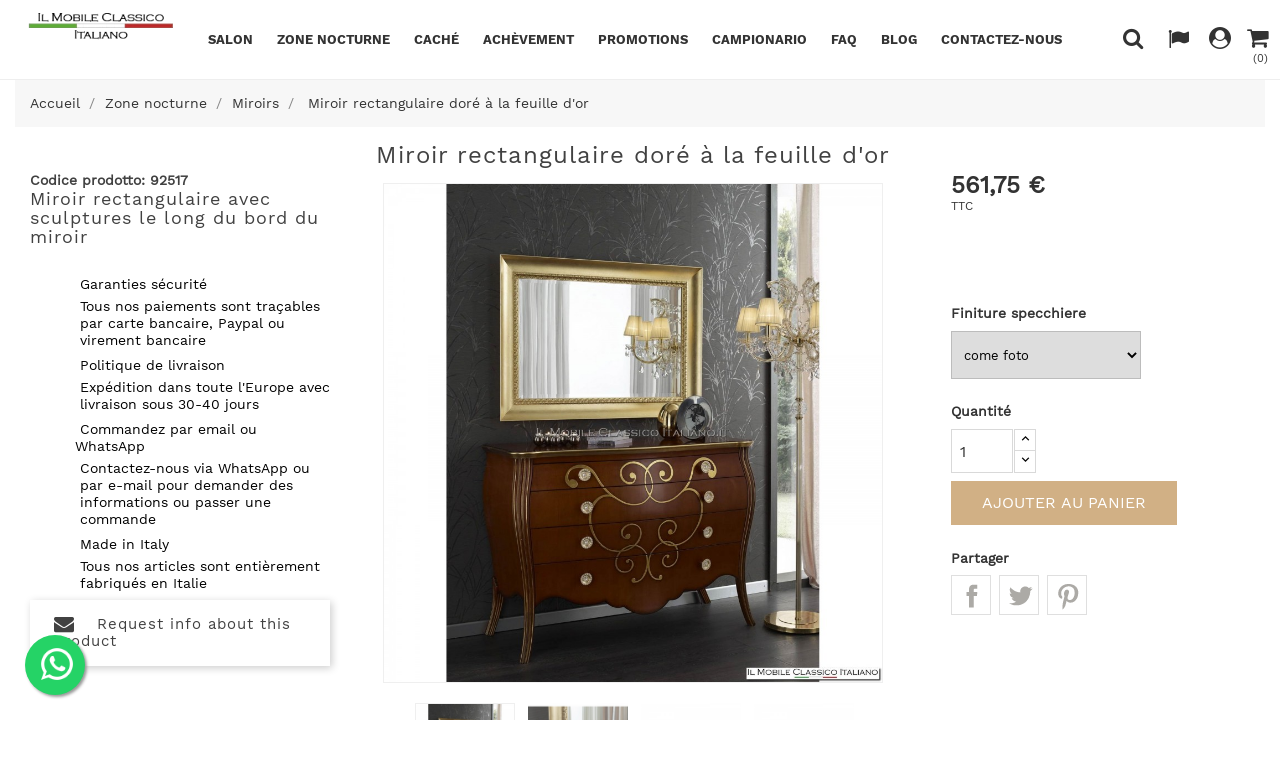

--- FILE ---
content_type: text/html; charset=utf-8
request_url: https://www.ilmobileclassicoitaliano.it/fr/zone-nocturne/miroirs/miroir-rectangulaire-dore-a-la-feuille-d-or.html
body_size: 28156
content:
<!doctype html><html lang="fr"><head><meta charset="utf-8"><meta http-equiv="x-ua-compatible" content="ie=edge"><link rel="canonical" href="https://www.ilmobileclassicoitaliano.it/fr/zone-nocturne/miroirs/miroir-rectangulaire-dore-a-la-feuille-d-or.html"><title>Miroir rectangulaire à la feuille d&#039;or vieilli - Miroirs classiques et modernes</title><meta name="description" content="Recherchez maintenant parmi nos modèles le miroir qui convient à votre maison. De nombreux modèles de miroirs et finitions disponibles, possibilité de personnaliser la taille de nos miroirs artisanaux."><meta name="keywords" content="miroir rectangulaire morue. 92517"><link rel="canonical" href="https://www.ilmobileclassicoitaliano.it/fr/zone-nocturne/miroirs/miroir-rectangulaire-dore-a-la-feuille-d-or.html"><meta name="viewport" content="width=device-width, initial-scale=1"><link rel="icon" type="image/vnd.microsoft.icon" href="https://www.ilmobileclassicoitaliano.it/img/favicon.ico?1635350833"><link rel="shortcut icon" type="image/x-icon" href="https://www.ilmobileclassicoitaliano.it/img/favicon.ico?1635350833"><link rel="stylesheet" href="/modules/ps_checkout/views/css/payments.css?version=4.4.0" type="text/css" media="all"><link rel="stylesheet" href="https://www.ilmobileclassicoitaliano.it/themes/elegant_furniture/assets/cache/theme-be2b49250.css" type="text/css" media="all"> <script type="text/javascript" src="https://www.ilmobileclassicoitaliano.it/themes/elegant_furniture/assets/cache/head-2e7b49249.js" ></script> <script type="text/javascript">var ASSearchUrl = "https:\/\/www.ilmobileclassicoitaliano.it\/fr\/module\/pm_advancedsearch4\/advancedsearch4";
        var as4_orderBySalesAsc = "Meilleures ventes en dernier";
        var as4_orderBySalesDesc = "Meilleures ventes en premier";
        var baseDir = "https:\/\/www.ilmobileclassicoitaliano.it\/";
        var blockwishlistController = "https:\/\/www.ilmobileclassicoitaliano.it\/fr\/module\/blockwishlist\/action";
        var disable_comment = "Criterion is not exists for this product.";
        var exp_desc_module_vars = {"config":{"ps_version":"17811","shorten_product_short_desc":false,"shorten_product_short_long":true,"shorten_category_desc":true,"shorten_brand_desc":false,"shorten_supplier_desc":false,"new_height_short_desc":80,"new_height_long_desc":200,"new_height_category_desc":200,"new_height_brand_desc":100,"new_height_supplier_desc":100,"padding_blur":40},"translations":{"read_more":"lire la suite...","show_less":"montrer moins..."},"css_selectors":{"short_desc":"#product .product-information div[id^=\"product-description-short\"]","short_desc_quickview":"div[id^=\"quickview\"] #product-description-short","long_desc":"#product .product-information #description .product-description","category_desc":"#category #category-description","brand_desc":"#manufacturer #manufacturer-description","supplier_desc":"#supplier .brand-infos, #supplier #supplier-description"}};
        var fancybox_caption = 1;
        var fancybox_cover_div = ".product-cover div";
        var fancybox_gallery = 1;
        var fancybox_thumbhover = 1;
        var fancybox_thumbs = ".thumb-container img";
        var moderation_active = 1;
        var prestashop = {"cart":{"products":[],"totals":{"total":{"type":"total","label":"Total","amount":0,"value":"0,00\u00a0\u20ac"},"total_including_tax":{"type":"total","label":"Total TTC","amount":0,"value":"0,00\u00a0\u20ac"},"total_excluding_tax":{"type":"total","label":"Total HT :","amount":0,"value":"0,00\u00a0\u20ac"}},"subtotals":{"products":{"type":"products","label":"Sous-total","amount":0,"value":"0,00\u00a0\u20ac"},"discounts":null,"shipping":{"type":"shipping","label":"Livraison","amount":0,"value":""},"tax":{"type":"tax","label":"Taxes incluses","amount":0,"value":"0,00\u00a0\u20ac"}},"products_count":0,"summary_string":"0 articles","vouchers":{"allowed":1,"added":[]},"discounts":[],"minimalPurchase":0,"minimalPurchaseRequired":""},"currency":{"id":2,"name":"Euro","iso_code":"EUR","iso_code_num":"978","sign":"\u20ac"},"customer":{"lastname":null,"firstname":null,"email":null,"birthday":null,"newsletter":null,"newsletter_date_add":null,"optin":null,"website":null,"company":null,"siret":null,"ape":null,"is_logged":false,"gender":{"type":null,"name":null},"addresses":[]},"language":{"name":"Fran\u00e7ais","iso_code":"fr","locale":"fr-FR","language_code":"fr-fr","is_rtl":"0","date_format_lite":"d-m-Y","date_format_full":"d-m-Y H:i:s","id":14},"page":{"title":"","canonical":"https:\/\/www.ilmobileclassicoitaliano.it\/fr\/zone-nocturne\/miroirs\/miroir-rectangulaire-dore-a-la-feuille-d-or.html","meta":{"title":"Miroir rectangulaire \u00e0 la feuille d'or vieilli - Miroirs classiques et modernes","description":"Recherchez maintenant parmi nos mod\u00e8les le miroir qui convient \u00e0 votre maison. De nombreux mod\u00e8les de miroirs et finitions disponibles, possibilit\u00e9 de personnaliser la taille de nos miroirs artisanaux.","keywords":"miroir rectangulaire morue. 92517","robots":"index"},"page_name":"product","body_classes":{"lang-fr":true,"lang-rtl":false,"country-IT":true,"currency-EUR":true,"layout-full-width":true,"page-product":true,"tax-display-enabled":true,"product-id-1047":true,"product-Miroir rectangulaire dor\u00e9 \u00e0 la feuille d'or":true,"product-id-category-29":true,"product-id-manufacturer-18":true,"product-id-supplier-3":true,"product-available-for-order":true},"admin_notifications":[]},"shop":{"name":"Frison Renzo S.a.s. di Frison Damiano & C.","logo":"https:\/\/www.ilmobileclassicoitaliano.it\/img\/ilmobileclassicoitaliano-logo-1634073546.jpg","stores_icon":"https:\/\/www.ilmobileclassicoitaliano.it\/img\/logo_stores.png","favicon":"https:\/\/www.ilmobileclassicoitaliano.it\/img\/favicon.ico"},"urls":{"base_url":"https:\/\/www.ilmobileclassicoitaliano.it\/","current_url":"https:\/\/www.ilmobileclassicoitaliano.it\/fr\/zone-nocturne\/miroirs\/miroir-rectangulaire-dore-a-la-feuille-d-or.html","shop_domain_url":"https:\/\/www.ilmobileclassicoitaliano.it","img_ps_url":"https:\/\/www.ilmobileclassicoitaliano.it\/img\/","img_cat_url":"https:\/\/www.ilmobileclassicoitaliano.it\/img\/c\/","img_lang_url":"https:\/\/www.ilmobileclassicoitaliano.it\/img\/l\/","img_prod_url":"https:\/\/www.ilmobileclassicoitaliano.it\/img\/p\/","img_manu_url":"https:\/\/www.ilmobileclassicoitaliano.it\/img\/m\/","img_sup_url":"https:\/\/www.ilmobileclassicoitaliano.it\/img\/su\/","img_ship_url":"https:\/\/www.ilmobileclassicoitaliano.it\/img\/s\/","img_store_url":"https:\/\/www.ilmobileclassicoitaliano.it\/img\/st\/","img_col_url":"https:\/\/www.ilmobileclassicoitaliano.it\/img\/co\/","img_url":"https:\/\/www.ilmobileclassicoitaliano.it\/themes\/elegant_furniture\/assets\/img\/","css_url":"https:\/\/www.ilmobileclassicoitaliano.it\/themes\/elegant_furniture\/assets\/css\/","js_url":"https:\/\/www.ilmobileclassicoitaliano.it\/themes\/elegant_furniture\/assets\/js\/","pic_url":"https:\/\/www.ilmobileclassicoitaliano.it\/upload\/","pages":{"address":"https:\/\/www.ilmobileclassicoitaliano.it\/fr\/adresse","addresses":"https:\/\/www.ilmobileclassicoitaliano.it\/fr\/adresses","authentication":"https:\/\/www.ilmobileclassicoitaliano.it\/fr\/autenticazione","cart":"https:\/\/www.ilmobileclassicoitaliano.it\/fr\/panier","category":"https:\/\/www.ilmobileclassicoitaliano.it\/fr\/index.php?controller=category","cms":"https:\/\/www.ilmobileclassicoitaliano.it\/fr\/index.php?controller=cms","contact":"https:\/\/www.ilmobileclassicoitaliano.it\/fr\/nous-contacter","discount":"https:\/\/www.ilmobileclassicoitaliano.it\/fr\/sconto","guest_tracking":"https:\/\/www.ilmobileclassicoitaliano.it\/fr\/ospite-monitoraggio","history":"https:\/\/www.ilmobileclassicoitaliano.it\/fr\/storico-ordine","identity":"https:\/\/www.ilmobileclassicoitaliano.it\/fr\/identita","index":"https:\/\/www.ilmobileclassicoitaliano.it\/fr\/","my_account":"https:\/\/www.ilmobileclassicoitaliano.it\/fr\/il-mio-account","order_confirmation":"https:\/\/www.ilmobileclassicoitaliano.it\/fr\/confirmation-commande","order_detail":"https:\/\/www.ilmobileclassicoitaliano.it\/fr\/index.php?controller=order-detail","order_follow":"https:\/\/www.ilmobileclassicoitaliano.it\/fr\/seguito-ordine","order":"https:\/\/www.ilmobileclassicoitaliano.it\/fr\/commande","order_return":"https:\/\/www.ilmobileclassicoitaliano.it\/fr\/index.php?controller=order-return","order_slip":"https:\/\/www.ilmobileclassicoitaliano.it\/fr\/nota-di-ordine","pagenotfound":"https:\/\/www.ilmobileclassicoitaliano.it\/fr\/page-introuvable","password":"https:\/\/www.ilmobileclassicoitaliano.it\/fr\/password-recupero","pdf_invoice":"https:\/\/www.ilmobileclassicoitaliano.it\/fr\/index.php?controller=pdf-invoice","pdf_order_return":"https:\/\/www.ilmobileclassicoitaliano.it\/fr\/index.php?controller=pdf-order-return","pdf_order_slip":"https:\/\/www.ilmobileclassicoitaliano.it\/fr\/index.php?controller=pdf-order-slip","prices_drop":"https:\/\/www.ilmobileclassicoitaliano.it\/fr\/riduzione-prezzi","product":"https:\/\/www.ilmobileclassicoitaliano.it\/fr\/index.php?controller=product","search":"https:\/\/www.ilmobileclassicoitaliano.it\/fr\/cerca","sitemap":"https:\/\/www.ilmobileclassicoitaliano.it\/fr\/plan-site","stores":"https:\/\/www.ilmobileclassicoitaliano.it\/fr\/magasins","supplier":"https:\/\/www.ilmobileclassicoitaliano.it\/fr\/fornitore","register":"https:\/\/www.ilmobileclassicoitaliano.it\/fr\/autenticazione?create_account=1","order_login":"https:\/\/www.ilmobileclassicoitaliano.it\/fr\/commande?login=1"},"alternative_langs":{"it-it":"https:\/\/www.ilmobileclassicoitaliano.it\/it\/zona-notte\/specchi\/specchiera-rettangolare-foglia-oro-antica.html","fr-fr":"https:\/\/www.ilmobileclassicoitaliano.it\/fr\/zone-nocturne\/miroirs\/miroir-rectangulaire-dore-a-la-feuille-d-or.html","de-de":"https:\/\/www.ilmobileclassicoitaliano.it\/de\/schlafbereich\/spiegel\/antiker-rechteckiger-spiegel-aus-blattgold.html","en-en":"https:\/\/www.ilmobileclassicoitaliano.it\/en\/sleeping-area\/mirrors\/antique-gold-leaf-rectangular-mirror.html","es-es":"https:\/\/www.ilmobileclassicoitaliano.it\/es\/area-de-dormir\/espejos\/espejo-rectangular-pan-de-oro-antiguo.html"},"theme_assets":"\/themes\/elegant_furniture\/assets\/","actions":{"logout":"https:\/\/www.ilmobileclassicoitaliano.it\/fr\/?mylogout="},"no_picture_image":{"bySize":{"small_default":{"url":"https:\/\/www.ilmobileclassicoitaliano.it\/img\/p\/fr-default-small_default.jpg","width":100,"height":100},"cart_default":{"url":"https:\/\/www.ilmobileclassicoitaliano.it\/img\/p\/fr-default-cart_default.jpg","width":125,"height":125},"home_default":{"url":"https:\/\/www.ilmobileclassicoitaliano.it\/img\/p\/fr-default-home_default.jpg","width":450,"height":450},"medium_default":{"url":"https:\/\/www.ilmobileclassicoitaliano.it\/img\/p\/fr-default-medium_default.jpg","width":452,"height":452},"large_default":{"url":"https:\/\/www.ilmobileclassicoitaliano.it\/img\/p\/fr-default-large_default.jpg","width":900,"height":900}},"small":{"url":"https:\/\/www.ilmobileclassicoitaliano.it\/img\/p\/fr-default-small_default.jpg","width":100,"height":100},"medium":{"url":"https:\/\/www.ilmobileclassicoitaliano.it\/img\/p\/fr-default-home_default.jpg","width":450,"height":450},"large":{"url":"https:\/\/www.ilmobileclassicoitaliano.it\/img\/p\/fr-default-large_default.jpg","width":900,"height":900},"legend":""}},"configuration":{"display_taxes_label":true,"display_prices_tax_incl":true,"is_catalog":false,"show_prices":true,"opt_in":{"partner":true},"quantity_discount":{"type":"discount","label":"Remise sur prix unitaire"},"voucher_enabled":1,"return_enabled":0},"field_required":[],"breadcrumb":{"links":[{"title":"Accueil","url":"https:\/\/www.ilmobileclassicoitaliano.it\/fr\/"},{"title":"Zone nocturne","url":"https:\/\/www.ilmobileclassicoitaliano.it\/fr\/zone-nocturne\/"},{"title":"Miroirs","url":"https:\/\/www.ilmobileclassicoitaliano.it\/fr\/zone-nocturne\/miroirs\/"},{"title":"Miroir rectangulaire dor\u00e9 \u00e0 la feuille d'or","url":"https:\/\/www.ilmobileclassicoitaliano.it\/fr\/zone-nocturne\/miroirs\/miroir-rectangulaire-dore-a-la-feuille-d-or.html"}],"count":4},"link":{"protocol_link":"https:\/\/","protocol_content":"https:\/\/"},"time":1763517437,"static_token":"af5b9a33aa4b5a4ac22ae13a90d8984d","token":"5fd0df702164b5d2e13e2d11f0b2544f","debug":false};
        var prestashopFacebookAjaxController = "https:\/\/www.ilmobileclassicoitaliano.it\/fr\/module\/ps_facebook\/Ajax";
        var productcomment_added = "Thanks for your Review. Your comment has been added!";
        var productcomment_added_moderation = "Thanks for your Review. It will be available once approved by a moderator.";
        var productcomments_controller_url = "https:\/\/www.ilmobileclassicoitaliano.it\/fr\/module\/ddproductcomments\/default";
        var productcomments_url_rewrite = "1";
        var productrequestinfo_secure_key = "4df3424e7f6a47b914b430b2d37c38f22e54dbcf";
        var productsAlreadyTagged = [];
        var ps_checkout3dsEnabled = true;
        var ps_checkoutApplePayUrl = "https:\/\/www.ilmobileclassicoitaliano.it\/fr\/module\/ps_checkout\/applepay";
        var ps_checkoutAutoRenderDisabled = false;
        var ps_checkoutCancelUrl = "https:\/\/www.ilmobileclassicoitaliano.it\/fr\/module\/ps_checkout\/cancel";
        var ps_checkoutCardBrands = ["MASTERCARD","VISA","AMEX"];
        var ps_checkoutCardFundingSourceImg = "\/modules\/ps_checkout\/views\/img\/payment-cards.png";
        var ps_checkoutCardLogos = {"AMEX":"\/modules\/ps_checkout\/views\/img\/amex.svg","CB_NATIONALE":"\/modules\/ps_checkout\/views\/img\/cb.svg","DINERS":"\/modules\/ps_checkout\/views\/img\/diners.svg","DISCOVER":"\/modules\/ps_checkout\/views\/img\/discover.svg","JCB":"\/modules\/ps_checkout\/views\/img\/jcb.svg","MAESTRO":"\/modules\/ps_checkout\/views\/img\/maestro.svg","MASTERCARD":"\/modules\/ps_checkout\/views\/img\/mastercard.svg","UNIONPAY":"\/modules\/ps_checkout\/views\/img\/unionpay.svg","VISA":"\/modules\/ps_checkout\/views\/img\/visa.svg"};
        var ps_checkoutCartProductCount = 0;
        var ps_checkoutCheckUrl = "https:\/\/www.ilmobileclassicoitaliano.it\/fr\/module\/ps_checkout\/check";
        var ps_checkoutCheckoutTranslations = {"checkout.go.back.link.title":"Retourner au tunnel de commande","checkout.go.back.label":"Tunnel de commande","checkout.card.payment":"Paiement par carte","checkout.page.heading":"R\u00e9sum\u00e9 de commande","checkout.cart.empty":"Votre panier d'achat est vide.","checkout.page.subheading.card":"Carte","checkout.page.subheading.paypal":"PayPal","checkout.payment.by.card":"Vous avez choisi de payer par carte.","checkout.payment.by.paypal":"Vous avez choisi de payer par PayPal.","checkout.order.summary":"Voici un r\u00e9sum\u00e9 de votre commande :","checkout.order.amount.total":"Le montant total de votre panier est de","checkout.order.included.tax":"(TTC)","checkout.order.confirm.label":"Veuillez finaliser votre commande en cliquant sur &quot;Je valide ma commande&quot;","paypal.hosted-fields.label.card-name":"Nom du titulaire de la carte","paypal.hosted-fields.placeholder.card-name":"Nom du titulaire de la carte","paypal.hosted-fields.label.card-number":"Num\u00e9ro de carte","paypal.hosted-fields.placeholder.card-number":"Num\u00e9ro de carte","paypal.hosted-fields.label.expiration-date":"Date d'expiration","paypal.hosted-fields.placeholder.expiration-date":"MM\/YY","paypal.hosted-fields.label.cvv":"Code de s\u00e9curit\u00e9","paypal.hosted-fields.placeholder.cvv":"XXX","payment-method-logos.title":"Paiement 100% s\u00e9curis\u00e9","express-button.cart.separator":"ou","express-button.checkout.express-checkout":"Achat rapide","error.paypal-sdk":"No PayPal Javascript SDK Instance","error.google-pay-sdk":"No Google Pay Javascript SDK Instance","error.google-pay.transaction-info":"An error occurred fetching Google Pay transaction info","error.apple-pay-sdk":"No Apple Pay Javascript SDK Instance","error.apple-pay.payment-request":"An error occurred fetching Apple Pay payment request","checkout.payment.others.link.label":"Autres moyens de paiement","checkout.payment.others.confirm.button.label":"Je valide ma commande","checkout.form.error.label":"Une erreur s'est produite lors du paiement. Veuillez r\u00e9essayer ou contacter le support.","loader-component.label.header":"Merci pour votre achat !","loader-component.label.body":"Veuillez patienter, nous traitons votre paiement","loader-component.label.body.longer":"This is taking longer than expected. Please wait...","error.paypal-sdk.contingency.cancel":"Authentification du titulaire de carte annul\u00e9e, veuillez choisir un autre moyen de paiement ou essayez de nouveau.","error.paypal-sdk.contingency.error":"Une erreur est survenue lors de l'authentification du titulaire de la carte, veuillez choisir un autre moyen de paiement ou essayez de nouveau.","error.paypal-sdk.contingency.failure":"Echec de l'authentification du titulaire de la carte, veuillez choisir un autre moyen de paiement ou essayez de nouveau.","error.paypal-sdk.contingency.unknown":"L'identit\u00e9 du titulaire de la carte n'a pas pu \u00eatre v\u00e9rifi\u00e9e, veuillez choisir un autre moyen de paiement ou essayez de nouveau.","ok":"Ok","cancel":"Annuler","checkout.payment.token.delete.modal.header":"Voulez-vous supprimer cette m\u00e9thode de paiement ?","checkout.payment.token.delete.modal.content":"Cette m\u00e9thode de paiement sera supprim\u00e9e de votre compte :","checkout.payment.token.delete.modal.confirm-button":"Supprimer cette m\u00e9thode de paiement","checkout.payment.loader.processing-request":"Veuillez patienter, nous traitons votre demande...","APPLE_PAY_MERCHANT_SESSION_VALIDATION_ERROR":"Nous ne pouvons pas traiter votre paiement Apple Pay pour le moment. Cela peut \u00eatre d\u00fb \u00e0 un probl\u00e8me de v\u00e9rification de la configuration du paiement pour ce site. Veuillez r\u00e9essayer plus tard ou choisir un autre moyen de paiement.","APPROVE_APPLE_PAY_VALIDATION_ERROR":"Nous avons rencontr\u00e9 un probl\u00e8me lors du traitement de votre paiement Apple Pay. Veuillez v\u00e9rifier les d\u00e9tails de votre commande et r\u00e9essayer, ou utiliser un autre moyen de paiement."};
        var ps_checkoutCheckoutUrl = "https:\/\/www.ilmobileclassicoitaliano.it\/fr\/commande";
        var ps_checkoutConfirmUrl = "https:\/\/www.ilmobileclassicoitaliano.it\/fr\/confirmation-commande";
        var ps_checkoutCreateUrl = "https:\/\/www.ilmobileclassicoitaliano.it\/fr\/module\/ps_checkout\/create";
        var ps_checkoutCspNonce = "";
        var ps_checkoutCustomMarks = {"google_pay":"\/modules\/ps_checkout\/views\/img\/google_pay.svg"};
        var ps_checkoutExpressCheckoutCartEnabled = false;
        var ps_checkoutExpressCheckoutOrderEnabled = false;
        var ps_checkoutExpressCheckoutProductEnabled = false;
        var ps_checkoutExpressCheckoutSelected = false;
        var ps_checkoutExpressCheckoutUrl = "https:\/\/www.ilmobileclassicoitaliano.it\/fr\/module\/ps_checkout\/ExpressCheckout";
        var ps_checkoutFundingSource = "paypal";
        var ps_checkoutFundingSourcesSorted = ["paypal","paylater","card","bancontact","eps","giropay","ideal","mybank","p24","blik","google_pay"];
        var ps_checkoutGooglePayUrl = "https:\/\/www.ilmobileclassicoitaliano.it\/fr\/module\/ps_checkout\/googlepay";
        var ps_checkoutHostedFieldsContingencies = "SCA_WHEN_REQUIRED";
        var ps_checkoutHostedFieldsEnabled = true;
        var ps_checkoutHostedFieldsSelected = false;
        var ps_checkoutIconsPath = "\/modules\/ps_checkout\/views\/img\/icons\/";
        var ps_checkoutLanguageIsoCode = "fr";
        var ps_checkoutLoaderImage = "\/modules\/ps_checkout\/views\/img\/loader.svg";
        var ps_checkoutPartnerAttributionId = "PrestaShop_Cart_PSXO_PSDownload";
        var ps_checkoutPayLaterCartPageButtonEnabled = false;
        var ps_checkoutPayLaterCategoryPageBannerEnabled = false;
        var ps_checkoutPayLaterHomePageBannerEnabled = false;
        var ps_checkoutPayLaterOrderPageBannerEnabled = false;
        var ps_checkoutPayLaterOrderPageButtonEnabled = false;
        var ps_checkoutPayLaterOrderPageMessageEnabled = false;
        var ps_checkoutPayLaterProductPageBannerEnabled = false;
        var ps_checkoutPayLaterProductPageButtonEnabled = false;
        var ps_checkoutPayLaterProductPageMessageEnabled = false;
        var ps_checkoutPayPalButtonConfiguration = {"shape":"rect","label":"pay","color":"gold"};
        var ps_checkoutPayPalEnvironment = "LIVE";
        var ps_checkoutPayPalOrderId = "";
        var ps_checkoutPayPalSdkConfig = {"clientId":"AXjYFXWyb4xJCErTUDiFkzL0Ulnn-bMm4fal4G-1nQXQ1ZQxp06fOuE7naKUXGkq2TZpYSiI9xXbs4eo","merchantId":"DSN3AAAUAFHTL","currency":"EUR","intent":"capture","commit":"false","vault":"false","integrationDate":"2022-14-06","dataPartnerAttributionId":"PrestaShop_Cart_PSXO_PSDownload","dataCspNonce":"","dataEnable3ds":"true","enableFunding":"mybank,paylater","components":"marks,funding-eligibility,googlepay"};
        var ps_checkoutPayWithTranslations = {"paypal":"Pay with a PayPal account","paylater":"Pay in installments with PayPal Pay Later","card":"Pay by Card - 100% secure payments","bancontact":"Pay by Bancontact","eps":"Pay by EPS","giropay":"Pay by Giropay","ideal":"Pay by iDEAL","mybank":"Pay by MyBank","p24":"Pay by Przelewy24","blik":"Pay by BLIK","google_pay":"Pay by Google Pay"};
        var ps_checkoutPaymentMethodLogosTitleImg = "\/modules\/ps_checkout\/views\/img\/lock_checkout.svg";
        var ps_checkoutPaymentUrl = "https:\/\/www.ilmobileclassicoitaliano.it\/fr\/module\/ps_checkout\/payment";
        var ps_checkoutRenderPaymentMethodLogos = true;
        var ps_checkoutValidateUrl = "https:\/\/www.ilmobileclassicoitaliano.it\/fr\/module\/ps_checkout\/validate";
        var ps_checkoutVaultUrl = "https:\/\/www.ilmobileclassicoitaliano.it\/fr\/module\/ps_checkout\/vault";
        var ps_checkoutVersion = "4.4.0";
        var psemailsubscription_subscription = "https:\/\/www.ilmobileclassicoitaliano.it\/fr\/module\/ps_emailsubscription\/subscription";
        var psr_icon_color = "#08DE6B";
        var removeFromWishlistUrl = "https:\/\/www.ilmobileclassicoitaliano.it\/fr\/module\/blockwishlist\/action?action=deleteProductFromWishlist";
        var secure_key = "18e57d8926f03854c6b7f2e5271f6084";
        var wishlistAddProductToCartUrl = "https:\/\/www.ilmobileclassicoitaliano.it\/fr\/module\/blockwishlist\/action?action=addProductToCart";
        var wishlistUrl = "https:\/\/www.ilmobileclassicoitaliano.it\/fr\/module\/blockwishlist\/view";</script> <script async src="https://www.googletagmanager.com/gtag/js?id=G-T7M8SP6QRJ"></script> <script>window.dataLayer = window.dataLayer || [];
  function gtag(){dataLayer.push(arguments);}
  gtag('js', new Date());
  gtag(
    'config',
    'G-T7M8SP6QRJ',
    {
      'debug_mode':false
      , 'anonymize_ip': true                }
  );</script> <script type="text/javascript">var psitau = psitau || { };
    psitau.product_urls = {"#\/43-finiture_specchiere-come_foto":[{"group":"3","value":"43"}],"#\/35-finiture_specchiere-foglia_oro_patinato":[{"group":"3","value":"35"}],"#\/36-finiture_specchiere-foglia_argento_patinato":[{"group":"3","value":"36"}],"#\/52-finiture_specchiere-foglia_oro_brillante":[{"group":"3","value":"52"}],"#\/53-finiture_specchiere-foglia_oro_anticato":[{"group":"3","value":"53"}],"#\/54-finiture_specchiere-foglia_oro_bronzo":[{"group":"3","value":"54"}],"#\/55-finiture_specchiere-foglia_argento_brillante":[{"group":"3","value":"55"}],"#\/56-finiture_specchiere-foglia_argento_anticato":[{"group":"3","value":"56"}],"#\/57-finiture_specchiere-foglia_argento_platino":[{"group":"3","value":"57"}],"#\/37-finiture_specchiere-foglia_argento_con_oro":[{"group":"3","value":"37"}],"#\/58-finiture_specchiere-foglia_arg_platino_con_oro":[{"group":"3","value":"58"}],"#\/59-finiture_specchiere-foglia_argento_con_mecca":[{"group":"3","value":"59"}],"#\/60-finiture_specchiere-nero_opaco_con_argento":[{"group":"3","value":"60"}],"#\/45-finiture_specchiere-nero_lucido_con_argento":[{"group":"3","value":"45"}],"#\/61-finiture_specchiere-laccato_nero_lucido":[{"group":"3","value":"61"}],"#\/46-finiture_specchiere-bianco_con_agento":[{"group":"3","value":"46"}],"#\/48-finiture_specchiere-blanc":[{"group":"3","value":"48"}],"#\/62-finiture_specchiere-noce":[{"group":"3","value":"62"}],"#\/44-finiture_specchiere-blanc_casse":[{"group":"3","value":"44"}],"#\/39-finiture_specchiere-avorio_con_oro":[{"group":"3","value":"39"}],"#\/40-finiture_specchiere-avorio_con_argento":[{"group":"3","value":"40"}]};</script>  <script>(function(w,d,s,l,i){w[l]=w[l]||[];w[l].push({'gtm.start':
    new Date().getTime(),event:'gtm.js'});var f=d.getElementsByTagName(s)[0],
    j=d.createElement(s),dl=l!='dataLayer'?'&l='+l:'';j.async=true;j.src=
    'https://www.googletagmanager.com/gtm.js?id='+i+dl;f.parentNode.insertBefore(j,f);
    })(window,document,'script','dataLayer','GTM-59H3PW8');</script> <meta name="google-site-verification" content="GZdoYt1bjpr7Umiu-DliIeyvkiAe5nlVamC3q5t6obQ" /><style type="text/css"></style> <script src='https://www.google.com/recaptcha/api.js?onload=nar_onLoad&render=explicit' async defer></script> <script type="text/javascript">var nar_selector = "#contact [name=submitMessage]";
    var $nar_elem = null;

    function nar_findReElement() {
        if (nar_selector && !$nar_elem) {
            var $nar_elem = $(nar_selector);

            if (!$nar_elem.length) {
                return null;
            }
        }

        return $nar_elem;
    }</script> <script type="text/javascript">var nar_recaptcha = '<div id="nar-gre" class="g-recaptcha" data-sitekey="6LcDq9AcAAAAALKq8mnZtP7mel4Rc-Dav6PvLDNN" data-theme="light" data-size="normal"></div>';

    
        var nar_onLoad = function () {
            var $nar_elem = nar_findReElement();

            if ($nar_elem !== null) {
                $(nar_recaptcha).insertBefore($nar_elem);
                grecaptcha.render('nar-gre');
            }
        };</script><script type="text/javascript">var sp_link_base ='https://www.ilmobileclassicoitaliano.it';</script> <script type="text/javascript">function renderDataAjax(jsonData)
{
    for (var key in jsonData) {
	    if(key=='java_script')
        {
            $('body').append(jsonData[key]);
        }
        else
            if($('#ps_speedtool_dy_'+key).length)
              $('#ps_speedtool_dy_'+key).replaceWith(jsonData[key]);
    }
    if($('#header .shopping_cart').length && $('#header .cart_block').length)
    {
        var shopping_cart = new HoverWatcher('#header .shopping_cart');
        var cart_block = new HoverWatcher('#header .cart_block');
        $("#header .shopping_cart a:first").live("hover",
            function(){
    			if (ajaxCart.nb_total_products > 0 || parseInt($('.ajax_cart_quantity').html()) > 0)
    				$("#header .cart_block").stop(true, true).slideDown(450);
    		},
    		function(){
    			setTimeout(function(){
    				if (!shopping_cart.isHoveringOver() && !cart_block.isHoveringOver())
    					$("#header .cart_block").stop(true, true).slideUp(450);
    			}, 200);
    		}
        );
    }
    if(typeof jsonData.custom_js!== undefined && jsonData.custom_js)
        $('head').append('<script src="'+sp_link_base+'/modules/ps_speedtool/views/js/script_custom.js"></javascript');
}</script> <style>.layered_filter_ul .radio,.layered_filter_ul .checkbox {
    display: inline-block;
}
.ps_speedtool_dynamic_hook .cart-products-count{
    display:none!important;
}
.ps_speedtool_dynamic_hook .ajax_cart_quantity ,.ps_speedtool_dynamic_hook .ajax_cart_product_txt,.ps_speedtool_dynamic_hook .ajax_cart_product_txt_s{
    display:none!important;
}
.ps_speedtool_dynamic_hook .shopping_cart > a:first-child:after {
    display:none!important;
}</style> <script async src="https://www.googletagmanager.com/gtag/js?id=G-T7M8SP6QRJ"></script> <script>window.dataLayer = window.dataLayer || [];
        function gtag(){dataLayer.push(arguments);}
        gtag('js', new Date());

        gtag('config', 'G-T7M8SP6QRJ');</script> <link rel="alternate" hreflang="it-it" href="https://www.ilmobileclassicoitaliano.it/it/zona-notte/specchi/specchiera-rettangolare-foglia-oro-antica.html" /><link rel="alternate" hreflang="fr-fr" href="https://www.ilmobileclassicoitaliano.it/fr/zone-nocturne/miroirs/miroir-rectangulaire-dore-a-la-feuille-d-or.html" /><link rel="alternate" hreflang="de-de" href="https://www.ilmobileclassicoitaliano.it/de/schlafbereich/spiegel/antiker-rechteckiger-spiegel-aus-blattgold.html" /><link rel="alternate" hreflang="es-es" href="https://www.ilmobileclassicoitaliano.it/es/area-de-dormir/espejos/espejo-rectangular-pan-de-oro-antiguo.html" /><link rel="alternate" hreflang="en" href="https://www.ilmobileclassicoitaliano.it/en/sleeping-area/mirrors/antique-gold-leaf-rectangular-mirror.html" /><meta property="og:type" content="product"><meta property="og:url" content="https://www.ilmobileclassicoitaliano.it/fr/zone-nocturne/miroirs/miroir-rectangulaire-dore-a-la-feuille-d-or.html"><meta property="og:title" content="Miroir rectangulaire à la feuille d&#039;or vieilli - Miroirs classiques et modernes"><meta property="og:site_name" content="Frison Renzo S.a.s. di Frison Damiano &amp; C."><meta property="og:description" content="Recherchez maintenant parmi nos modèles le miroir qui convient à votre maison. De nombreux modèles de miroirs et finitions disponibles, possibilité de personnaliser la taille de nos miroirs artisanaux."><meta property="og:image" content="https://www.ilmobileclassicoitaliano.it/2312-large_default/miroir-rectangulaire-dore-a-la-feuille-d-or.jpg"><meta property="product:pretax_price:amount" content="460.45082"><meta property="product:pretax_price:currency" content="EUR"><meta property="product:price:amount" content="561.75"><meta property="product:price:currency" content="EUR"><meta property="product:weight:value" content="13.000000"><meta property="product:weight:units" content="kg"></head><body id="product" class="lang-fr country-it currency-eur layout-full-width page-product tax-display-enabled product-id-1047 product-miroir-rectangulaire-dore-a-la-feuille-d-or product-id-category-29 product-id-manufacturer-18 product-id-supplier-3 product-available-for-order"> <noscript><iframe src="https://www.googletagmanager.com/ns.html?id=GTM-59H3PW8" height="0" width="0" style="display:none;visibility:hidden"></iframe></noscript><main><header id="header"><div class="header-top"><div class="container"><div class="row"><div class="tlo_menu"></div><div class="tlo_belka"></div><div class="belka"><div class="lewabelka col-xs-12" style="padding: 0px;"><div class="menu_and_logo"><div class="col-md-2 hidden-sm-down" id="_desktop_logo"> <a href="https://www.ilmobileclassicoitaliano.it/"> <img class="logo img-responsive" src="https://www.ilmobileclassicoitaliano.it/img/ilmobileclassicoitaliano-logo-1634073546.jpg" alt="Frison Renzo S.a.s. di Frison Damiano &amp; C."> </a></div><div class="col-md-10 col-sm-12 position-static"><div class="row"><div class="menu col-lg-12 js-top-menu position-static hidden-md-down" id="_desktop_top_menu"><ul class="top-menu" id="top-menu" data-depth="0"><li class="category" id="category-12"> <a class="dropdown-item" href="https://www.ilmobileclassicoitaliano.it/fr/salon/" data-depth="0" > <span class="pull-xs-right hidden-md-up"> <span data-target="#top_sub_menu_82597" data-toggle="collapse" class="navbar-toggler collapse-icons"> <i class="material-icons add">&#xE313;</i> <i class="material-icons remove">&#xE316;</i> </span> </span> Salon </a><div class="popover sub-menu js-sub-menu collapse" id="top_sub_menu_82597"><ul class="top-menu" data-depth="1"><li class="category" id="category-21"> <a class="dropdown-item dropdown-submenu" href="https://www.ilmobileclassicoitaliano.it/fr/salon/support-tv-classique/" data-depth="1" > Support TV classique </a></li><li class="category" id="category-91"> <a class="dropdown-item dropdown-submenu" href="https://www.ilmobileclassicoitaliano.it/fr/salon/buffet-et-madie/" data-depth="1" > <span class="pull-xs-right hidden-md-up"> <span data-target="#top_sub_menu_35746" data-toggle="collapse" class="navbar-toggler collapse-icons"> <i class="material-icons add">&#xE313;</i> <i class="material-icons remove">&#xE316;</i> </span> </span> Buffet et Madie </a><div class="collapse" id="top_sub_menu_35746"><ul class="top-menu" data-depth="2"><li class="category" id="category-16"> <a class="dropdown-item" href="https://www.ilmobileclassicoitaliano.it/fr/salon/buffet-et-madie/consciences-classiques/" data-depth="2" > Consciences classiques </a></li><li class="category" id="category-92"> <a class="dropdown-item" href="https://www.ilmobileclassicoitaliano.it/fr/salon/buffet-et-madie/buffets-modernes/" data-depth="2" > Buffets modernes </a></li></ul></div></li><li class="category" id="category-19"> <a class="dropdown-item dropdown-submenu" href="https://www.ilmobileclassicoitaliano.it/fr/salon/bureaux-classiques/" data-depth="1" > Bureaux classiques </a></li><li class="category" id="category-20"> <a class="dropdown-item dropdown-submenu" href="https://www.ilmobileclassicoitaliano.it/fr/salon/livres-classiques-et-gestionnaires/" data-depth="1" > Livres classiques et gestionnaires </a></li><li class="category" id="category-59"> <a class="dropdown-item dropdown-submenu" href="https://www.ilmobileclassicoitaliano.it/fr/salon/verre-et-verrerie/" data-depth="1" > Verre et verrerie </a></li><li class="category" id="category-52"> <a class="dropdown-item dropdown-submenu" href="https://www.ilmobileclassicoitaliano.it/fr/salon/chaises-classiques/" data-depth="1" > <span class="pull-xs-right hidden-md-up"> <span data-target="#top_sub_menu_30825" data-toggle="collapse" class="navbar-toggler collapse-icons"> <i class="material-icons add">&#xE313;</i> <i class="material-icons remove">&#xE316;</i> </span> </span> Chaises classiques </a><div class="collapse" id="top_sub_menu_30825"><ul class="top-menu" data-depth="2"><li class="category" id="category-53"> <a class="dropdown-item" href="https://www.ilmobileclassicoitaliano.it/fr/salon/chaises-classiques/chaises-en-bois-classiques/" data-depth="2" > Chaises en bois classiques </a></li><li class="category" id="category-78"> <a class="dropdown-item" href="https://www.ilmobileclassicoitaliano.it/fr/salon/chaises-classiques/volant-classique/" data-depth="2" > Volant classique </a></li></ul></div></li><li class="category" id="category-89"> <a class="dropdown-item dropdown-submenu" href="https://www.ilmobileclassicoitaliano.it/fr/salon/outils-muraux/" data-depth="1" > <span class="pull-xs-right hidden-md-up"> <span data-target="#top_sub_menu_14782" data-toggle="collapse" class="navbar-toggler collapse-icons"> <i class="material-icons add">&#xE313;</i> <i class="material-icons remove">&#xE316;</i> </span> </span> Outils muraux </a><div class="collapse" id="top_sub_menu_14782"><ul class="top-menu" data-depth="2"><li class="category" id="category-51"> <a class="dropdown-item" href="https://www.ilmobileclassicoitaliano.it/fr/salon/outils-muraux/parois-classiques/" data-depth="2" > Parois classiques </a></li><li class="category" id="category-90"> <a class="dropdown-item" href="https://www.ilmobileclassicoitaliano.it/fr/salon/outils-muraux/murs-modernes/" data-depth="2" > Murs modernes </a></li></ul></div></li><li class="category" id="category-93"> <a class="dropdown-item dropdown-submenu" href="https://www.ilmobileclassicoitaliano.it/fr/salon/tables-a-manger/" data-depth="1" > <span class="pull-xs-right hidden-md-up"> <span data-target="#top_sub_menu_29881" data-toggle="collapse" class="navbar-toggler collapse-icons"> <i class="material-icons add">&#xE313;</i> <i class="material-icons remove">&#xE316;</i> </span> </span> Tables à manger </a><div class="collapse" id="top_sub_menu_29881"><ul class="top-menu" data-depth="2"><li class="category" id="category-17"> <a class="dropdown-item" href="https://www.ilmobileclassicoitaliano.it/fr/salon/tables-a-manger/tableaux-classiques/" data-depth="2" > Tableaux classiques </a></li><li class="category" id="category-94"> <a class="dropdown-item" href="https://www.ilmobileclassicoitaliano.it/fr/salon/tables-a-manger/tables-modernes/" data-depth="2" > Tables modernes </a></li></ul></div></li></ul></div></li><li class="category" id="category-13"> <a class="dropdown-item" href="https://www.ilmobileclassicoitaliano.it/fr/zone-nocturne/" data-depth="0" > <span class="pull-xs-right hidden-md-up"> <span data-target="#top_sub_menu_67512" data-toggle="collapse" class="navbar-toggler collapse-icons"> <i class="material-icons add">&#xE313;</i> <i class="material-icons remove">&#xE316;</i> </span> </span> Zone nocturne </a><div class="popover sub-menu js-sub-menu collapse" id="top_sub_menu_67512"><ul class="top-menu" data-depth="1"><li class="category" id="category-85"> <a class="dropdown-item dropdown-submenu" href="https://www.ilmobileclassicoitaliano.it/fr/zone-nocturne/lits/" data-depth="1" > <span class="pull-xs-right hidden-md-up"> <span data-target="#top_sub_menu_55130" data-toggle="collapse" class="navbar-toggler collapse-icons"> <i class="material-icons add">&#xE313;</i> <i class="material-icons remove">&#xE316;</i> </span> </span> Lits </a><div class="collapse" id="top_sub_menu_55130"><ul class="top-menu" data-depth="2"><li class="category" id="category-24"> <a class="dropdown-item" href="https://www.ilmobileclassicoitaliano.it/fr/zone-nocturne/lits/lits-classiques/" data-depth="2" > Lits classiques </a></li><li class="category" id="category-84"> <a class="dropdown-item" href="https://www.ilmobileclassicoitaliano.it/fr/zone-nocturne/lits/chambres-modernes/" data-depth="2" > Chambres modernes </a></li></ul></div></li><li class="category" id="category-86"> <a class="dropdown-item dropdown-submenu" href="https://www.ilmobileclassicoitaliano.it/fr/zone-nocturne/armoires/" data-depth="1" > <span class="pull-xs-right hidden-md-up"> <span data-target="#top_sub_menu_37931" data-toggle="collapse" class="navbar-toggler collapse-icons"> <i class="material-icons add">&#xE313;</i> <i class="material-icons remove">&#xE316;</i> </span> </span> Armoires </a><div class="collapse" id="top_sub_menu_37931"><ul class="top-menu" data-depth="2"><li class="category" id="category-25"> <a class="dropdown-item" href="https://www.ilmobileclassicoitaliano.it/fr/zone-nocturne/armoires/armoires-classiques/" data-depth="2" > Armoires classiques </a></li><li class="category" id="category-83"> <a class="dropdown-item" href="https://www.ilmobileclassicoitaliano.it/fr/zone-nocturne/armoires/armoires-modernes/" data-depth="2" > Armoires modernes </a></li></ul></div></li><li class="category" id="category-87"> <a class="dropdown-item dropdown-submenu" href="https://www.ilmobileclassicoitaliano.it/fr/zone-nocturne/commode/" data-depth="1" > <span class="pull-xs-right hidden-md-up"> <span data-target="#top_sub_menu_30668" data-toggle="collapse" class="navbar-toggler collapse-icons"> <i class="material-icons add">&#xE313;</i> <i class="material-icons remove">&#xE316;</i> </span> </span> Commode </a><div class="collapse" id="top_sub_menu_30668"><ul class="top-menu" data-depth="2"><li class="category" id="category-26"> <a class="dropdown-item" href="https://www.ilmobileclassicoitaliano.it/fr/zone-nocturne/commode/commode-classique/" data-depth="2" > commode classique </a></li><li class="category" id="category-81"> <a class="dropdown-item" href="https://www.ilmobileclassicoitaliano.it/fr/zone-nocturne/commode/produits-modernes/" data-depth="2" > Produits modernes </a></li></ul></div></li><li class="category" id="category-88"> <a class="dropdown-item dropdown-submenu" href="https://www.ilmobileclassicoitaliano.it/fr/zone-nocturne/tables-de-nuit/" data-depth="1" > <span class="pull-xs-right hidden-md-up"> <span data-target="#top_sub_menu_80280" data-toggle="collapse" class="navbar-toggler collapse-icons"> <i class="material-icons add">&#xE313;</i> <i class="material-icons remove">&#xE316;</i> </span> </span> Tables de nuit </a><div class="collapse" id="top_sub_menu_80280"><ul class="top-menu" data-depth="2"><li class="category" id="category-27"> <a class="dropdown-item" href="https://www.ilmobileclassicoitaliano.it/fr/zone-nocturne/tables-de-nuit/conforts-classiques/" data-depth="2" > Conforts classiques </a></li><li class="category" id="category-82"> <a class="dropdown-item" href="https://www.ilmobileclassicoitaliano.it/fr/zone-nocturne/tables-de-nuit/conforts-modernes/" data-depth="2" > Conforts modernes </a></li></ul></div></li><li class="category" id="category-28"> <a class="dropdown-item dropdown-submenu" href="https://www.ilmobileclassicoitaliano.it/fr/zone-nocturne/boites-classiques/" data-depth="1" > Boîtes classiques </a></li><li class="category" id="category-29"> <a class="dropdown-item dropdown-submenu" href="https://www.ilmobileclassicoitaliano.it/fr/zone-nocturne/miroirs/" data-depth="1" > <span class="pull-xs-right hidden-md-up"> <span data-target="#top_sub_menu_51136" data-toggle="collapse" class="navbar-toggler collapse-icons"> <i class="material-icons add">&#xE313;</i> <i class="material-icons remove">&#xE316;</i> </span> </span> Miroirs </a><div class="collapse" id="top_sub_menu_51136"><ul class="top-menu" data-depth="2"><li class="category" id="category-57"> <a class="dropdown-item" href="https://www.ilmobileclassicoitaliano.it/fr/zone-nocturne/miroirs/miroirs-rectangulaires/" data-depth="2" > Miroirs rectangulaires </a></li><li class="category" id="category-58"> <a class="dropdown-item" href="https://www.ilmobileclassicoitaliano.it/fr/zone-nocturne/miroirs/miroirs-ovales-et-ronds/" data-depth="2" > Miroirs ovales et ronds </a></li><li class="category" id="category-68"> <a class="dropdown-item" href="https://www.ilmobileclassicoitaliano.it/fr/zone-nocturne/miroirs/miroirs-baroques/" data-depth="2" > Miroirs baroques </a></li><li class="category" id="category-69"> <a class="dropdown-item" href="https://www.ilmobileclassicoitaliano.it/fr/zone-nocturne/miroirs/miroirs-contemporains/" data-depth="2" > Miroirs contemporains </a></li><li class="category" id="category-70"> <a class="dropdown-item" href="https://www.ilmobileclassicoitaliano.it/fr/zone-nocturne/miroirs/miroirs-classiques/" data-depth="2" > Miroirs classiques </a></li><li class="category" id="category-71"> <a class="dropdown-item" href="https://www.ilmobileclassicoitaliano.it/fr/zone-nocturne/miroirs/miroirs-de-chambre/" data-depth="2" > Miroirs de chambre </a></li><li class="category" id="category-72"> <a class="dropdown-item" href="https://www.ilmobileclassicoitaliano.it/fr/zone-nocturne/miroirs/grands-miroirs-muraux/" data-depth="2" > Grands miroirs muraux </a></li></ul></div></li></ul></div></li><li class="category" id="category-14"> <a class="dropdown-item" href="https://www.ilmobileclassicoitaliano.it/fr/cache_/" data-depth="0" > <span class="pull-xs-right hidden-md-up"> <span data-target="#top_sub_menu_33426" data-toggle="collapse" class="navbar-toggler collapse-icons"> <i class="material-icons add">&#xE313;</i> <i class="material-icons remove">&#xE316;</i> </span> </span> Caché </a><div class="popover sub-menu js-sub-menu collapse" id="top_sub_menu_33426"><ul class="top-menu" data-depth="1"><li class="category" id="category-31"> <a class="dropdown-item dropdown-submenu" href="https://www.ilmobileclassicoitaliano.it/fr/cache_/fauteuils-classiques/" data-depth="1" > Fauteuils classiques </a></li><li class="category" id="category-32"> <a class="dropdown-item dropdown-submenu" href="https://www.ilmobileclassicoitaliano.it/fr/cache_/bancs-rembourres/" data-depth="1" > Bancs rembourrés </a></li><li class="category" id="category-33"> <a class="dropdown-item dropdown-submenu" href="https://www.ilmobileclassicoitaliano.it/fr/cache_/canapes-classiques/" data-depth="1" > Canapés classiques </a></li><li class="category" id="category-34"> <a class="dropdown-item dropdown-submenu" href="https://www.ilmobileclassicoitaliano.it/fr/cache_/classique-ottoman/" data-depth="1" > Classique ottoman </a></li><li class="category" id="category-63"> <a class="dropdown-item dropdown-submenu" href="https://www.ilmobileclassicoitaliano.it/fr/cache_/classique/" data-depth="1" > Classique </a></li></ul></div></li><li class="category" id="category-15"> <a class="dropdown-item" href="https://www.ilmobileclassicoitaliano.it/fr/achevement/" data-depth="0" > <span class="pull-xs-right hidden-md-up"> <span data-target="#top_sub_menu_20343" data-toggle="collapse" class="navbar-toggler collapse-icons"> <i class="material-icons add">&#xE313;</i> <i class="material-icons remove">&#xE316;</i> </span> </span> Achèvement </a><div class="popover sub-menu js-sub-menu collapse" id="top_sub_menu_20343"><ul class="top-menu" data-depth="1"><li class="category" id="category-36"> <a class="dropdown-item dropdown-submenu" href="https://www.ilmobileclassicoitaliano.it/fr/achevement/console-classique/" data-depth="1" > Console classique </a></li><li class="category" id="category-37"> <a class="dropdown-item dropdown-submenu" href="https://www.ilmobileclassicoitaliano.it/fr/achevement/tables-de-salon/" data-depth="1" > Tables de salon </a></li><li class="category" id="category-64"> <a class="dropdown-item dropdown-submenu" href="https://www.ilmobileclassicoitaliano.it/fr/achevement/verre-classique/" data-depth="1" > Verre classique </a></li><li class="category" id="category-66"> <a class="dropdown-item dropdown-submenu" href="https://www.ilmobileclassicoitaliano.it/fr/achevement/classic-bureau/" data-depth="1" > Classic Bureau </a></li><li class="category" id="category-67"> <a class="dropdown-item dropdown-submenu" href="https://www.ilmobileclassicoitaliano.it/fr/achevement/banques-et-coffres/" data-depth="1" > Banques et coffres </a></li><li class="category" id="category-35"> <a class="dropdown-item dropdown-submenu" href="https://www.ilmobileclassicoitaliano.it/fr/achevement/miroirs/" data-depth="1" > <span class="pull-xs-right hidden-md-up"> <span data-target="#top_sub_menu_56075" data-toggle="collapse" class="navbar-toggler collapse-icons"> <i class="material-icons add">&#xE313;</i> <i class="material-icons remove">&#xE316;</i> </span> </span> Miroirs </a><div class="collapse" id="top_sub_menu_56075"><ul class="top-menu" data-depth="2"><li class="category" id="category-55"> <a class="dropdown-item" href="https://www.ilmobileclassicoitaliano.it/fr/achevement/miroirs/miroirs-rectangulaires/" data-depth="2" > Miroirs rectangulaires </a></li><li class="category" id="category-56"> <a class="dropdown-item" href="https://www.ilmobileclassicoitaliano.it/fr/achevement/miroirs/miroirs-ovales-et-ronds/" data-depth="2" > Miroirs ovales et ronds </a></li><li class="category" id="category-73"> <a class="dropdown-item" href="https://www.ilmobileclassicoitaliano.it/fr/achevement/miroirs/miroirs-baroques/" data-depth="2" > Miroirs baroques </a></li><li class="category" id="category-74"> <a class="dropdown-item" href="https://www.ilmobileclassicoitaliano.it/fr/achevement/miroirs/miroirs-modernes/" data-depth="2" > Miroirs modernes </a></li><li class="category" id="category-75"> <a class="dropdown-item" href="https://www.ilmobileclassicoitaliano.it/fr/achevement/miroirs/miroirs-classiques/" data-depth="2" > Miroirs classiques </a></li><li class="category" id="category-76"> <a class="dropdown-item" href="https://www.ilmobileclassicoitaliano.it/fr/achevement/miroirs/miroirs-de-chambre/" data-depth="2" > Miroirs de chambre </a></li><li class="category" id="category-77"> <a class="dropdown-item" href="https://www.ilmobileclassicoitaliano.it/fr/achevement/miroirs/miroirs-de-sol/" data-depth="2" > Miroirs de sol </a></li></ul></div></li></ul></div></li><li class="link" id="lnk-promotions"> <a class="dropdown-item" href="/fr/riduzione-prezzi" data-depth="0" > promotions </a></li><li class="cms-category" id="cms-category-2"> <a class="dropdown-item" href="https://www.ilmobileclassicoitaliano.it/fr/content/tessuti-colori/" data-depth="0" > <span class="pull-xs-right hidden-md-up"> <span data-target="#top_sub_menu_32872" data-toggle="collapse" class="navbar-toggler collapse-icons"> <i class="material-icons add">&#xE313;</i> <i class="material-icons remove">&#xE316;</i> </span> </span> Campionario </a><div class="popover sub-menu js-sub-menu collapse" id="top_sub_menu_32872"><ul class="top-menu" data-depth="1"><li class="cms-page" id="cms-page-8"> <a class="dropdown-item dropdown-submenu" href="https://www.ilmobileclassicoitaliano.it/fr/content/finiture-specchiere.html" data-depth="1" > Finiture specchiere </a></li><li class="cms-page" id="cms-page-7"> <a class="dropdown-item dropdown-submenu" href="https://www.ilmobileclassicoitaliano.it/fr/content/mobili-classici-online-finiture.html" data-depth="1" > Finiture mobili classici </a></li></ul></div></li><li class="cms-page" id="cms-page-12"> <a class="dropdown-item" href="https://www.ilmobileclassicoitaliano.it/fr/content/faq-mobili-classici-ecommerce.html" data-depth="0" > Faq </a></li><li class="link" id="lnk-blog"> <a class="dropdown-item" href="/module/smartblog/category" data-depth="0" target="_blank" > BLOG </a></li><li class="link" id="lnk-contactez-nous"> <a class="dropdown-item" href="https://www.ilmobileclassicoitaliano.it/fr/nous-contacter" data-depth="0" target="_blank" > CONTACTEZ-NOUS </a></li></ul></div><div class="clearfix"></div></div></div></div></div> <nav class="header-nav"><div class="right-nav"><div id="_desktop_search_plugin" class="col-lg-4 col-sm-12 search-widget "> <span class="search_button"></span><div class="search_toggle"><div id="search_plugin" data-search-controller-url="//www.ilmobileclassicoitaliano.it/fr/cerca"><form method="get" action="//www.ilmobileclassicoitaliano.it/fr/cerca"> <input type="hidden" name="controller" value="search"> <input type="text" name="s" value="" placeholder="Rechercher"> <button type="submit"> </button></form></div></div></div><div id="_desktop_language_selector"><div class="language-selector-wrapper"> <span class="hidden-md-up">Langue :</span><div class="language-selector dropdown js-dropdown"> <span class="expand-more" data-toggle="dropdown"></span> <a data-target="#" data-toggle="dropdown" aria-haspopup="true" aria-expanded="false" class="hidden-sm-down"><div class="language-icons"></div><div class="select-icons-arrow"></div> </a><ul class="dropdown-menu"><li > <a href="https://www.ilmobileclassicoitaliano.it/it/zona-notte/specchi/specchiera-rettangolare-foglia-oro-antica.html" class="dropdown-item">Italiano</a></li><li class="current selected" > <a href="https://www.ilmobileclassicoitaliano.it/fr/zone-nocturne/miroirs/miroir-rectangulaire-dore-a-la-feuille-d-or.html" class="dropdown-item">Français</a></li><li > <a href="https://www.ilmobileclassicoitaliano.it/de/schlafbereich/spiegel/antiker-rechteckiger-spiegel-aus-blattgold.html" class="dropdown-item">Deutsch</a></li><li > <a href="https://www.ilmobileclassicoitaliano.it/en/sleeping-area/mirrors/antique-gold-leaf-rectangular-mirror.html" class="dropdown-item">English</a></li><li > <a href="https://www.ilmobileclassicoitaliano.it/es/area-de-dormir/espejos/espejo-rectangular-pan-de-oro-antiguo.html" class="dropdown-item">Español</a></li></ul> <select class="link hidden-md-up"><option value="https://www.ilmobileclassicoitaliano.it/it/zona-notte/specchi/specchiera-rettangolare-foglia-oro-antica.html">Italiano</option><option value="https://www.ilmobileclassicoitaliano.it/fr/zone-nocturne/miroirs/miroir-rectangulaire-dore-a-la-feuille-d-or.html" selected="selected">Français</option><option value="https://www.ilmobileclassicoitaliano.it/de/schlafbereich/spiegel/antiker-rechteckiger-spiegel-aus-blattgold.html">Deutsch</option><option value="https://www.ilmobileclassicoitaliano.it/en/sleeping-area/mirrors/antique-gold-leaf-rectangular-mirror.html">English</option><option value="https://www.ilmobileclassicoitaliano.it/es/area-de-dormir/espejos/espejo-rectangular-pan-de-oro-antiguo.html">Español</option> </select></div></div></div><div class="user-info dropdown js-dropdown"> <span class="user-info-title expand-more _gray-darker" data-toggle="dropdown"><div class="login-icons"></div><div class="select-icons-arrow"></div></span><ul class="dropdown-menu"><li> <a class="dropdown-item" href="https://www.ilmobileclassicoitaliano.it/fr/il-mio-account" title="Identifiez-vous" rel="nofollow"> <span>Connexion</span></a></li></ul></div><div id="_desktop_cart"><div class="cart_top"><div class="blockcart cart-preview inactive" data-refresh-url="//www.ilmobileclassicoitaliano.it/fr/module/ps_shoppingcart/ajax"><div class="header"><div class="cart-icons"></div> <span class="cart-products-count">(0)</span><div id="koszykajax"><ul class="cart_products"><li>Il n'y a plus d'articles dans votre panier</li></ul><ul class="cart-podsumowanie"><li> <span class="text">Livraison</span> <span class="value"></span> <span class="clearfix"></span></li><li> <span class="text">Total</span> <span class="value">0,00&nbsp;€</span> <span class="clearfix"></span></li></ul><div class="cart-przyciski"> <a class="btn btn-primary viewcart koszyk" rel="nofollow" href="//www.ilmobileclassicoitaliano.it/fr/panier?action=show">Panier</a> <a class="btn btn-primary viewcart" href="https://www.ilmobileclassicoitaliano.it/fr/commande">Commander</a></div></div></div></div></div></div><div class="hidden-md-up text-xs-center mobile"><div class="pull-xs-left" id="menu-icon"> <i class="material-icons">&#xE5D2;</i></div><div class="pull-xs-right" id="_mobile_cart"></div><div class="pull-xs-right" id="_mobile_user_info"></div><div class="top-logo" id="_mobile_logo"></div><div class="clearfix"></div></div></div></div> </nav></div><div id="mobile_top_menu_wrapper" class="row hidden-md-up" style="display:none;"><div class="js-top-menu mobile" id="_mobile_top_menu"></div><div class="js-top-menu-bottom"><div id="_mobile_currency_selector"></div><div id="_mobile_language_selector"></div><div id="_mobile_contact_link"></div></div></div></div></div> </header> <aside id="notifications"><div class="container"></div> </aside><section id="wrapper"><div class="container"> <nav data-depth="4" class="breadcrumb hidden-sm-down"><ol itemscope itemtype="http://schema.org/BreadcrumbList"><li itemprop="itemListElement" itemscope itemtype="http://schema.org/ListItem"> <a itemprop="item" href="https://www.ilmobileclassicoitaliano.it/fr/"> <span itemprop="name">Accueil</span> </a><meta itemprop="position" content="1"></li><li itemprop="itemListElement" itemscope itemtype="http://schema.org/ListItem"> <a itemprop="item" href="https://www.ilmobileclassicoitaliano.it/fr/zone-nocturne/"> <span itemprop="name">Zone nocturne</span> </a><meta itemprop="position" content="2"></li><li itemprop="itemListElement" itemscope itemtype="http://schema.org/ListItem"> <a itemprop="item" href="https://www.ilmobileclassicoitaliano.it/fr/zone-nocturne/miroirs/"> <span itemprop="name">Miroirs</span> </a><meta itemprop="position" content="3"></li><li itemprop="itemListElement" itemscope itemtype="http://schema.org/ListItem"> <a itemprop="item" href="https://www.ilmobileclassicoitaliano.it/fr/zone-nocturne/miroirs/miroir-rectangulaire-dore-a-la-feuille-d-or.html"> <span itemprop="name">Miroir rectangulaire doré à la feuille d&#039;or</span> </a><meta itemprop="position" content="4"></li></ol> </nav><div id="content-wrapper"><section id="main"><div itemtype="https://schema.org/Product" itemscope><meta itemprop="mpn" content="234532" /><meta itemprop="url" content="https://www.ilmobileclassicoitaliano.it/fr/zone-nocturne/miroirs/miroir-rectangulaire-dore-a-la-feuille-d-or.html"><div class="col-md-13 description-disabled-1"><div> <b>Codice prodotto: 92517</b></div><div class="short_description"></div><div id="product-description-short-1047" itemprop="description"><h4>Miroir rectangulaire avec sculptures le long du bord du miroir</h4></div><div id="product_comments_block_extra" ></div><div class="blockreassurance_product"><div> <span class="item-product"> <img class="svg invisible" src="/modules/blockreassurance/views/img/reassurance/pack2/security.svg"> &nbsp; </span> <span class="block-title" style="color:#000000;">Garanties sécurité</span><p style="color:#000000;">Tous nos paiements sont traçables par carte bancaire, Paypal ou virement bancaire</p></div><div> <span class="item-product"> <img class="svg invisible" src="/modules/blockreassurance/views/img/reassurance/pack2/carrier.svg"> &nbsp; </span> <span class="block-title" style="color:#000000;">Politique de livraison</span><p style="color:#000000;">Expédition dans toute l'Europe avec livraison sous 30-40 jours</p></div><div> <span class="item-product"> <img class="svg invisible" src="/modules/blockreassurance/views/img//reassurance/pack2/hotline.svg"> &nbsp; </span> <span class="block-title" style="color:#000000;">Commandez par email ou WhatsApp</span><p style="color:#000000;">Contactez-nous via WhatsApp ou par e-mail pour demander des informations ou passer une commande</p></div><div> <span class="item-product"> <img class="svg invisible" src="/modules/blockreassurance/views/img//reassurance/pack2/parcel.svg"> &nbsp; </span> <span class="block-title" style="color:#000000;">Made in Italy</span><p style="color:#000000;">Tous nos articles sont entièrement fabriqués en Italie</p></div><div class="clearfix"></div></div><div class="pri-container pri-container-box"> <a class="h6" href="#" data-target="#pri-block"><i class="fa fa-lg fa-envelope"></i> Request info about this product</a><div id="pri-block" class="pri-block pri-modal" title="Request info about this product"><div class="pri-block-content"><div class="pri-block-close"> <a href="#" data-target="#pri-block"><i class="fa fa-close"></i></a></div><form method="post" data-action-url="https://www.ilmobileclassicoitaliano.it/fr/module/productinforequests/ajax"> <input type="hidden" id="pri-token" name="pri-token" value="af5b9a33aa4b5a4ac22ae13a90d8984d" /> <input type="hidden" id="pri-product_id" name="pri-product_id" value="1047" /> <input type="hidden" id="pri-product_title" name="pri-product_title" value="Miroir rectangulaire doré à la feuille d&#039;or" /> <input type="hidden" id="pri-product_reference" name="pri-product_reference" value="92517" /> <input type="hidden" id="pri-product_url" name="pri-product_url" value="https://www.ilmobileclassicoitaliano.it/fr/zone-nocturne/miroirs/miroir-rectangulaire-dore-a-la-feuille-d-or.html" /><div class="form-group "> <label for="pri-user_name"> Your name: <sup class="required">*</sup> </label> <input type="text" id="pri-user_name" class="form-control" name="pri-user_name" value="" data-required="true" /></div><div class="form-group "> <label for="pri-user_email"> Your email: <sup class="required">*</sup> </label> <input type="text" id="pri-user_email" class="form-control" name="pri-user_email" value="" data-required="true" /></div><div class="form-group"> <label for="pri-user_phone"> Your phone number: </label> <input type="text" id="pri-user_phone" class="form-control" name="pri-user_phone" value="" /></div><div class="form-group"> <label for="pri-user_message"> Your message: <sup class="required">*</sup> </label><textarea id="pri-user_message" class="form-control" name="pri-user_message" data-required="true"></textarea></div><div class="form-group"> <span class="custom-checkbox"> <input name="pri-privacy" id="pri-privacy" type="checkbox" value="1" data-required="true" /> <span><i class="material-icons rtl-no-flip checkbox-checked">&#xE5CA;</i></span> <label for="pri-privacy">I have read the <a href="https://www.ilmobileclassicoitaliano.it/fr/content/termini-e-condizioni-di-uso.html" rel="nofollow">privacy policy</a> and authorize the use of my personal data <sup class="required">*</sup></label> </span></div><div class="pri-response"></div><button type="submit" class="btn btn-primary button-sm" disabled="disabled"> <span>Submit</span> </button></form><div class="pri-loader"></div></div></div></div> <script type="text/javascript">var productrequestinfo_message_generic_error = "There was been an error";
var productrequestinfo_message_user_error = "The field name is required";
var productrequestinfo_message_email_error = "The field email is required";
var productrequestinfo_message_phone_error = "The field phone is required";
var productrequestinfo_message_message_error = "The field message is required";
var productrequestinfo_message_privacy_error = "You must accept privacy policy";</script> </div><div class="row"><div class="col-md-14"><h1 class="h1 product" itemprop="name">Miroir rectangulaire doré à la feuille d&#039;or</h1> <section class="page-content" id="content"><div class="images-container"><div class="product-cover"> <img class="js-qv-product-cover" src="https://www.ilmobileclassicoitaliano.it/2312-large_default/miroir-rectangulaire-dore-a-la-feuille-d-or.jpg" alt="Miroir rectangulaire doré à la feuille d&#039;or" title="Miroir rectangulaire doré à la feuille d&#039;or" style="width:100%;" itemprop="image"><div class="layer hidden-sm-down" data-toggle="modal" data-target="#product-modal"> <i class="material-icons zoom-in">&#xE8FF;</i> <script async src="https://www.googletagmanager.com/gtag/js?id=G-T7M8SP6QRJ"></script> <script>window.dataLayer = window.dataLayer || [];
  function gtag(){dataLayer.push(arguments);}
  gtag('js', new Date());
  gtag(
    'config',
    'G-T7M8SP6QRJ',
    {
      'debug_mode':false
      , 'anonymize_ip': true                }
  );</script> <script type="text/javascript">var psitau = psitau || { };
    psitau.product_urls = {"#\/43-finiture_specchiere-come_foto":[{"group":"3","value":"43"}],"#\/35-finiture_specchiere-foglia_oro_patinato":[{"group":"3","value":"35"}],"#\/36-finiture_specchiere-foglia_argento_patinato":[{"group":"3","value":"36"}],"#\/52-finiture_specchiere-foglia_oro_brillante":[{"group":"3","value":"52"}],"#\/53-finiture_specchiere-foglia_oro_anticato":[{"group":"3","value":"53"}],"#\/54-finiture_specchiere-foglia_oro_bronzo":[{"group":"3","value":"54"}],"#\/55-finiture_specchiere-foglia_argento_brillante":[{"group":"3","value":"55"}],"#\/56-finiture_specchiere-foglia_argento_anticato":[{"group":"3","value":"56"}],"#\/57-finiture_specchiere-foglia_argento_platino":[{"group":"3","value":"57"}],"#\/37-finiture_specchiere-foglia_argento_con_oro":[{"group":"3","value":"37"}],"#\/58-finiture_specchiere-foglia_arg_platino_con_oro":[{"group":"3","value":"58"}],"#\/59-finiture_specchiere-foglia_argento_con_mecca":[{"group":"3","value":"59"}],"#\/60-finiture_specchiere-nero_opaco_con_argento":[{"group":"3","value":"60"}],"#\/45-finiture_specchiere-nero_lucido_con_argento":[{"group":"3","value":"45"}],"#\/61-finiture_specchiere-laccato_nero_lucido":[{"group":"3","value":"61"}],"#\/46-finiture_specchiere-bianco_con_agento":[{"group":"3","value":"46"}],"#\/48-finiture_specchiere-blanc":[{"group":"3","value":"48"}],"#\/62-finiture_specchiere-noce":[{"group":"3","value":"62"}],"#\/44-finiture_specchiere-blanc_casse":[{"group":"3","value":"44"}],"#\/39-finiture_specchiere-avorio_con_oro":[{"group":"3","value":"39"}],"#\/40-finiture_specchiere-avorio_con_argento":[{"group":"3","value":"40"}]};</script>  <script>(function(w,d,s,l,i){w[l]=w[l]||[];w[l].push({'gtm.start':
    new Date().getTime(),event:'gtm.js'});var f=d.getElementsByTagName(s)[0],
    j=d.createElement(s),dl=l!='dataLayer'?'&l='+l:'';j.async=true;j.src=
    'https://www.googletagmanager.com/gtm.js?id='+i+dl;f.parentNode.insertBefore(j,f);
    })(window,document,'script','dataLayer','GTM-59H3PW8');</script> <meta name="google-site-verification" content="GZdoYt1bjpr7Umiu-DliIeyvkiAe5nlVamC3q5t6obQ" /><style type="text/css"></style> <script src='https://www.google.com/recaptcha/api.js?onload=nar_onLoad&render=explicit' async defer></script> <script type="text/javascript">var nar_selector = "#contact [name=submitMessage]";
    var $nar_elem = null;

    function nar_findReElement() {
        if (nar_selector && !$nar_elem) {
            var $nar_elem = $(nar_selector);

            if (!$nar_elem.length) {
                return null;
            }
        }

        return $nar_elem;
    }</script> <script type="text/javascript">var nar_recaptcha = '<div id="nar-gre" class="g-recaptcha" data-sitekey="6LcDq9AcAAAAALKq8mnZtP7mel4Rc-Dav6PvLDNN" data-theme="light" data-size="normal"></div>';

    
        var nar_onLoad = function () {
            var $nar_elem = nar_findReElement();

            if ($nar_elem !== null) {
                $(nar_recaptcha).insertBefore($nar_elem);
                grecaptcha.render('nar-gre');
            }
        };</script><script type="text/javascript">var sp_link_base ='https://www.ilmobileclassicoitaliano.it';</script> <script type="text/javascript">function renderDataAjax(jsonData)
{
    for (var key in jsonData) {
	    if(key=='java_script')
        {
            $('body').append(jsonData[key]);
        }
        else
            if($('#ps_speedtool_dy_'+key).length)
              $('#ps_speedtool_dy_'+key).replaceWith(jsonData[key]);
    }
    if($('#header .shopping_cart').length && $('#header .cart_block').length)
    {
        var shopping_cart = new HoverWatcher('#header .shopping_cart');
        var cart_block = new HoverWatcher('#header .cart_block');
        $("#header .shopping_cart a:first").live("hover",
            function(){
    			if (ajaxCart.nb_total_products > 0 || parseInt($('.ajax_cart_quantity').html()) > 0)
    				$("#header .cart_block").stop(true, true).slideDown(450);
    		},
    		function(){
    			setTimeout(function(){
    				if (!shopping_cart.isHoveringOver() && !cart_block.isHoveringOver())
    					$("#header .cart_block").stop(true, true).slideUp(450);
    			}, 200);
    		}
        );
    }
    if(typeof jsonData.custom_js!== undefined && jsonData.custom_js)
        $('head').append('<script src="'+sp_link_base+'/modules/ps_speedtool/views/js/script_custom.js"></javascript');
}</script> <style>.layered_filter_ul .radio,.layered_filter_ul .checkbox {
    display: inline-block;
}
.ps_speedtool_dynamic_hook .cart-products-count{
    display:none!important;
}
.ps_speedtool_dynamic_hook .ajax_cart_quantity ,.ps_speedtool_dynamic_hook .ajax_cart_product_txt,.ps_speedtool_dynamic_hook .ajax_cart_product_txt_s{
    display:none!important;
}
.ps_speedtool_dynamic_hook .shopping_cart > a:first-child:after {
    display:none!important;
}</style> <script async src="https://www.googletagmanager.com/gtag/js?id=G-T7M8SP6QRJ"></script> <script>window.dataLayer = window.dataLayer || [];
        function gtag(){dataLayer.push(arguments);}
        gtag('js', new Date());

        gtag('config', 'G-T7M8SP6QRJ');</script> <link rel="alternate" hreflang="it-it" href="https://www.ilmobileclassicoitaliano.it/it/zona-notte/specchi/specchiera-rettangolare-foglia-oro-antica.html" /><link rel="alternate" hreflang="fr-fr" href="https://www.ilmobileclassicoitaliano.it/fr/zone-nocturne/miroirs/miroir-rectangulaire-dore-a-la-feuille-d-or.html" /><link rel="alternate" hreflang="de-de" href="https://www.ilmobileclassicoitaliano.it/de/schlafbereich/spiegel/antiker-rechteckiger-spiegel-aus-blattgold.html" /><link rel="alternate" hreflang="es-es" href="https://www.ilmobileclassicoitaliano.it/es/area-de-dormir/espejos/espejo-rectangular-pan-de-oro-antiguo.html" /><link rel="alternate" hreflang="en" href="https://www.ilmobileclassicoitaliano.it/en/sleeping-area/mirrors/antique-gold-leaf-rectangular-mirror.html" /></div></div><div class="js-qv-mask mask additional_slider"><ul id="thumbnailCarousel" class="product_list thumbnail-carousel"><li class="thumb-container item"> <img class="thumb js-thumb selected " data-image-medium-src="https://www.ilmobileclassicoitaliano.it/2312-medium_default/miroir-rectangulaire-dore-a-la-feuille-d-or.jpg" data-image-large-src="https://www.ilmobileclassicoitaliano.it/2312-large_default/miroir-rectangulaire-dore-a-la-feuille-d-or.jpg" src="https://www.ilmobileclassicoitaliano.it/2312-home_default/miroir-rectangulaire-dore-a-la-feuille-d-or.jpg" alt="Miroir rectangulaire doré à la feuille d&#039;or" title="Miroir rectangulaire doré à la feuille d&#039;or" width="100" itemprop="image" ></li><li class="thumb-container item"> <img class="thumb js-thumb " data-image-medium-src="https://www.ilmobileclassicoitaliano.it/8526-medium_default/miroir-rectangulaire-dore-a-la-feuille-d-or.jpg" data-image-large-src="https://www.ilmobileclassicoitaliano.it/8526-large_default/miroir-rectangulaire-dore-a-la-feuille-d-or.jpg" src="https://www.ilmobileclassicoitaliano.it/8526-home_default/miroir-rectangulaire-dore-a-la-feuille-d-or.jpg" alt="miroir mural en feuille d&#039;or" title="miroir mural en feuille d&#039;or" width="100" itemprop="image" ></li><li class="thumb-container item"> <img class="thumb js-thumb " data-image-medium-src="https://www.ilmobileclassicoitaliano.it/8525-medium_default/miroir-rectangulaire-dore-a-la-feuille-d-or.jpg" data-image-large-src="https://www.ilmobileclassicoitaliano.it/8525-large_default/miroir-rectangulaire-dore-a-la-feuille-d-or.jpg" src="https://www.ilmobileclassicoitaliano.it/8525-home_default/miroir-rectangulaire-dore-a-la-feuille-d-or.jpg" alt="miroir horizontal en feuille d&#039;or antique" title="miroir horizontal en feuille d&#039;or antique" width="100" itemprop="image" ></li><li class="thumb-container item"> <img class="thumb js-thumb " data-image-medium-src="https://www.ilmobileclassicoitaliano.it/8527-medium_default/miroir-rectangulaire-dore-a-la-feuille-d-or.jpg" data-image-large-src="https://www.ilmobileclassicoitaliano.it/8527-large_default/miroir-rectangulaire-dore-a-la-feuille-d-or.jpg" src="https://www.ilmobileclassicoitaliano.it/8527-home_default/miroir-rectangulaire-dore-a-la-feuille-d-or.jpg" alt="miroir mural vertical à la feuille d&#039;or" title="miroir mural vertical à la feuille d&#039;or" width="100" itemprop="image" ></li></ul><div class="SliderNavigation"> <a class="btn prev slider_thumb_prev">&nbsp;</a> <a class="btn next slider_thumb_next">&nbsp;</a></div></div></div><div class="scroll-box-arrows"> <i class="material-icons left">&#xE314;</i> <i class="material-icons right">&#xE315;</i></div> </section></div><div class="col-md-13 description-disabled-2"><div> <b>Codice prodotto: 92517</b></div><div id="product-description-short-1047" class="description" itemprop="description"><h4>Miroir rectangulaire avec sculptures le long du bord du miroir</h4></div><div id="product_comments_block_extra" ></div><div class="blockreassurance_product"><div> <span class="item-product"> <img class="svg invisible" src="/modules/blockreassurance/views/img/reassurance/pack2/security.svg"> &nbsp; </span> <span class="block-title" style="color:#000000;">Garanties sécurité</span><p style="color:#000000;">Tous nos paiements sont traçables par carte bancaire, Paypal ou virement bancaire</p></div><div> <span class="item-product"> <img class="svg invisible" src="/modules/blockreassurance/views/img/reassurance/pack2/carrier.svg"> &nbsp; </span> <span class="block-title" style="color:#000000;">Politique de livraison</span><p style="color:#000000;">Expédition dans toute l'Europe avec livraison sous 30-40 jours</p></div><div> <span class="item-product"> <img class="svg invisible" src="/modules/blockreassurance/views/img//reassurance/pack2/hotline.svg"> &nbsp; </span> <span class="block-title" style="color:#000000;">Commandez par email ou WhatsApp</span><p style="color:#000000;">Contactez-nous via WhatsApp ou par e-mail pour demander des informations ou passer une commande</p></div><div> <span class="item-product"> <img class="svg invisible" src="/modules/blockreassurance/views/img//reassurance/pack2/parcel.svg"> &nbsp; </span> <span class="block-title" style="color:#000000;">Made in Italy</span><p style="color:#000000;">Tous nos articles sont entièrement fabriqués en Italie</p></div><div class="clearfix"></div></div><div class="pri-container pri-container-box"> <a class="h6" href="#" data-target="#pri-block"><i class="fa fa-lg fa-envelope"></i> Request info about this product</a><div id="pri-block" class="pri-block pri-modal" title="Request info about this product"><div class="pri-block-content"><div class="pri-block-close"> <a href="#" data-target="#pri-block"><i class="fa fa-close"></i></a></div><form method="post" data-action-url="https://www.ilmobileclassicoitaliano.it/fr/module/productinforequests/ajax"> <input type="hidden" id="pri-token" name="pri-token" value="af5b9a33aa4b5a4ac22ae13a90d8984d" /> <input type="hidden" id="pri-product_id" name="pri-product_id" value="1047" /> <input type="hidden" id="pri-product_title" name="pri-product_title" value="Miroir rectangulaire doré à la feuille d&#039;or" /> <input type="hidden" id="pri-product_reference" name="pri-product_reference" value="92517" /> <input type="hidden" id="pri-product_url" name="pri-product_url" value="https://www.ilmobileclassicoitaliano.it/fr/zone-nocturne/miroirs/miroir-rectangulaire-dore-a-la-feuille-d-or.html" /><div class="form-group "> <label for="pri-user_name"> Your name: <sup class="required">*</sup> </label> <input type="text" id="pri-user_name" class="form-control" name="pri-user_name" value="" data-required="true" /></div><div class="form-group "> <label for="pri-user_email"> Your email: <sup class="required">*</sup> </label> <input type="text" id="pri-user_email" class="form-control" name="pri-user_email" value="" data-required="true" /></div><div class="form-group"> <label for="pri-user_phone"> Your phone number: </label> <input type="text" id="pri-user_phone" class="form-control" name="pri-user_phone" value="" /></div><div class="form-group"> <label for="pri-user_message"> Your message: <sup class="required">*</sup> </label><textarea id="pri-user_message" class="form-control" name="pri-user_message" data-required="true"></textarea></div><div class="form-group"> <span class="custom-checkbox"> <input name="pri-privacy" id="pri-privacy" type="checkbox" value="1" data-required="true" /> <span><i class="material-icons rtl-no-flip checkbox-checked">&#xE5CA;</i></span> <label for="pri-privacy">I have read the <a href="https://www.ilmobileclassicoitaliano.it/fr/content/termini-e-condizioni-di-uso.html" rel="nofollow">privacy policy</a> and authorize the use of my personal data <sup class="required">*</sup></label> </span></div><div class="pri-response"></div><button type="submit" class="btn btn-primary button-sm" disabled="disabled"> <span>Submit</span> </button></form><div class="pri-loader"></div></div></div></div> <script type="text/javascript">var productrequestinfo_message_generic_error = "There was been an error";
var productrequestinfo_message_user_error = "The field name is required";
var productrequestinfo_message_email_error = "The field email is required";
var productrequestinfo_message_phone_error = "The field phone is required";
var productrequestinfo_message_message_error = "The field message is required";
var productrequestinfo_message_privacy_error = "You must accept privacy policy";</script> </div><div class="col-md-13"><div class="product-information"><div class="product-prices"><div class="product-price h5 " itemprop="offers" itemscope itemtype="https://schema.org/Offer" ><link itemprop="availability" href="https://schema.org/InStock"/><meta itemprop="priceCurrency" content="EUR"><meta itemprop="url" content="https://www.ilmobileclassicoitaliano.it/fr/zone-nocturne/miroirs/miroir-rectangulaire-dore-a-la-feuille-d-or.html"><meta itemprop="priceValidUntil" content=""><div class="current-price"><span itemprop="price" content="561.75">561,75&nbsp;€</span></div></div><div class="tax-shipping-delivery-label"> TTC<div class="heidipay-container-2" data-heidipay="true" data-heidipay-minorAmount="56175" data-heidipay-currencySymbol="€" data-heidipay-lang="fr" data-heidipay-type="PRODUCT_DESCRIPTION_HEYLIGHT_FINANCING_IT" data-heidipay-apiKey="634c1233e7449e13652198fa746f15571dfefe94" data-heidipay-cadence="MONTHLY" data-heidipay-thousandsSeparator=" " data-heidipay-decimalSeparator="," data-heidipay-symbolOnLeft="false" data-heidipay-spaceBetweenAmountAndSymbol="true" data-heidipay-decimalDigits="2" data-heylight-logo-variant="red" data-heidipay-allowedTerms="3,4,6,12,18,24" data-heidipay-pricing-structure-code="PC6" ></div></div><div style="padding: 1rem 0rem"></div></div><div class="product-actions"><form action="https://www.ilmobileclassicoitaliano.it/fr/panier" method="post" id="add-to-cart-or-refresh"> <input type="hidden" name="token" value="af5b9a33aa4b5a4ac22ae13a90d8984d"> <input type="hidden" name="id_product" value="1047" id="product_page_product_id"> <input type="hidden" name="id_customization" value="0" id="product_customization_id"><div class="product-variants"><div class="clearfix product-variants-item"> <span class="control-label">Finiture specchiere</span> <select id="group_3" data-product-attribute="3" name="group[3]"><option value="35" title="Foglia oro patinato">Foglia oro patinato</option><option value="36" title="Foglia argento patinato">Foglia argento patinato</option><option value="37" title="Foglia argento con oro">Foglia argento con oro</option><option value="43" title="come foto" selected="selected">come foto</option><option value="39" title="Avorio con oro">Avorio con oro</option><option value="40" title="Avorio con argento">Avorio con argento</option><option value="45" title="Nero lucido con argento">Nero lucido con argento</option><option value="46" title="Bianco con agento">Bianco con agento</option><option value="48" title="Blanc">Blanc</option><option value="52" title="Foglia oro brillante">Foglia oro brillante</option><option value="53" title="Foglia oro anticato">Foglia oro anticato</option><option value="54" title="Foglia oro bronzo">Foglia oro bronzo</option><option value="55" title="Foglia argento brillante">Foglia argento brillante</option><option value="56" title="Foglia argento anticato">Foglia argento anticato</option><option value="57" title="Foglia argento platino">Foglia argento platino</option><option value="58" title="Foglia arg platino con oro">Foglia arg platino con oro</option><option value="59" title="Foglia argento con mecca">Foglia argento con mecca</option><option value="60" title="Nero opaco con argento">Nero opaco con argento</option><option value="61" title="Laccato nero lucido">Laccato nero lucido</option><option value="44" title="Blanc cassé">Blanc cassé</option><option value="62" title="Noce">Noce</option> </select></div></div> <section class="product-discounts"> </section><div class="clearfix"></div><div class="product-add-to-cart"> <span class="control-label">Quantité</span><div class="product-quantity"><div class="qty"> <input type="text" name="qty" id="quantity_wanted" value="1" class="input-group" min="1" /></div><div><div class="add"> <button class="btn add-to-cart-buttons-products" data-button-action="add-to-cart" type="submit" > Ajouter au panier </button></div></div> <span id="product-availability"> </span><p class="product-minimal-quantity"></p></div><div class="product-additional-info"><span class="social-sharing-napis">Partager</span><div class="social-sharing"><ul><li class="facebook icon-gray"><a href="https://www.facebook.com/sharer.php?u=https%3A%2F%2Fwww.ilmobileclassicoitaliano.it%2Ffr%2Fzone-nocturne%2Fmiroirs%2Fmiroir-rectangulaire-dore-a-la-feuille-d-or.html" class="text-hide" title="Partager" target="_blank">Partager</a></li><li class="twitter icon-gray"><a href="https://twitter.com/intent/tweet?text=Miroir+rectangulaire+dor%C3%A9+%C3%A0+la+feuille+d%5C%27or https%3A%2F%2Fwww.ilmobileclassicoitaliano.it%2Ffr%2Fzone-nocturne%2Fmiroirs%2Fmiroir-rectangulaire-dore-a-la-feuille-d-or.html" class="text-hide" title="Tweet" target="_blank">Tweet</a></li><li class="pinterest icon-gray"><a href="https://www.pinterest.com/pin/create/button/?media=https%3A%2F%2Fwww.ilmobileclassicoitaliano.it%2F2312%2Fmiroir-rectangulaire-dore-a-la-feuille-d-or.jpg&amp;url=https%3A%2F%2Fwww.ilmobileclassicoitaliano.it%2Ffr%2Fzone-nocturne%2Fmiroirs%2Fmiroir-rectangulaire-dore-a-la-feuille-d-or.html" class="text-hide" title="Pinterest" target="_blank">Pinterest</a></li></ul></div></div> <input class="product-refresh ps-hidden-by-js" name="refresh" type="submit" value="Rafraîchir"></form></div></div></div></div></div><div><h4>Détails du produit</h4></div><div class="" id="product-details" data-product="{&quot;id&quot;:1047,&quot;attributes&quot;:{&quot;3&quot;:{&quot;id_attribute&quot;:&quot;43&quot;,&quot;id_attribute_group&quot;:&quot;3&quot;,&quot;name&quot;:&quot;come foto&quot;,&quot;group&quot;:&quot;Finiture specchiere&quot;,&quot;reference&quot;:&quot;&quot;,&quot;ean13&quot;:&quot;0&quot;,&quot;isbn&quot;:&quot;&quot;,&quot;upc&quot;:&quot;&quot;,&quot;mpn&quot;:&quot;&quot;}},&quot;show_price&quot;:true,&quot;weight_unit&quot;:&quot;kg&quot;,&quot;url&quot;:&quot;https:\/\/www.ilmobileclassicoitaliano.it\/fr\/zone-nocturne\/miroirs\/miroir-rectangulaire-dore-a-la-feuille-d-or.html&quot;,&quot;canonical_url&quot;:&quot;https:\/\/www.ilmobileclassicoitaliano.it\/fr\/zone-nocturne\/miroirs\/miroir-rectangulaire-dore-a-la-feuille-d-or.html&quot;,&quot;add_to_cart_url&quot;:&quot;https:\/\/www.ilmobileclassicoitaliano.it\/fr\/panier?add=1&amp;id_product=1047&amp;id_product_attribute=10435&amp;token=af5b9a33aa4b5a4ac22ae13a90d8984d&quot;,&quot;condition&quot;:false,&quot;delivery_information&quot;:&quot;&quot;,&quot;embedded_attributes&quot;:{&quot;id_shop_default&quot;:&quot;1&quot;,&quot;id_manufacturer&quot;:&quot;18&quot;,&quot;id_supplier&quot;:&quot;3&quot;,&quot;reference&quot;:&quot;92517&quot;,&quot;is_virtual&quot;:&quot;0&quot;,&quot;delivery_in_stock&quot;:&quot;&quot;,&quot;delivery_out_stock&quot;:&quot;&quot;,&quot;id_category_default&quot;:&quot;29&quot;,&quot;on_sale&quot;:&quot;0&quot;,&quot;online_only&quot;:&quot;0&quot;,&quot;ecotax&quot;:0,&quot;minimal_quantity&quot;:&quot;1&quot;,&quot;low_stock_threshold&quot;:null,&quot;low_stock_alert&quot;:&quot;0&quot;,&quot;price&quot;:&quot;561,75\u00a0\u20ac&quot;,&quot;unity&quot;:&quot;&quot;,&quot;unit_price_ratio&quot;:&quot;0.000000&quot;,&quot;additional_shipping_cost&quot;:&quot;0.000000&quot;,&quot;customizable&quot;:&quot;0&quot;,&quot;text_fields&quot;:&quot;0&quot;,&quot;uploadable_files&quot;:&quot;0&quot;,&quot;redirect_type&quot;:&quot;404&quot;,&quot;id_type_redirected&quot;:&quot;0&quot;,&quot;available_for_order&quot;:&quot;1&quot;,&quot;available_date&quot;:null,&quot;show_condition&quot;:&quot;0&quot;,&quot;condition&quot;:&quot;new&quot;,&quot;show_price&quot;:&quot;1&quot;,&quot;indexed&quot;:&quot;1&quot;,&quot;visibility&quot;:&quot;both&quot;,&quot;cache_default_attribute&quot;:&quot;10435&quot;,&quot;advanced_stock_management&quot;:&quot;0&quot;,&quot;date_add&quot;:&quot;2015-02-26 14:31:35&quot;,&quot;date_upd&quot;:&quot;2024-03-28 14:51:52&quot;,&quot;pack_stock_type&quot;:&quot;3&quot;,&quot;meta_description&quot;:&quot;Recherchez maintenant parmi nos mod\u00e8les le miroir qui convient \u00e0 votre maison. De nombreux mod\u00e8les de miroirs et finitions disponibles, possibilit\u00e9 de personnaliser la taille de nos miroirs artisanaux.&quot;,&quot;meta_keywords&quot;:&quot;miroir rectangulaire morue. 92517&quot;,&quot;meta_title&quot;:&quot;Miroir rectangulaire \u00e0 la feuille d&#039;or vieilli - Miroirs classiques et modernes&quot;,&quot;link_rewrite&quot;:&quot;miroir-rectangulaire-dore-a-la-feuille-d-or&quot;,&quot;name&quot;:&quot;Miroir rectangulaire dor\u00e9 \u00e0 la feuille d&#039;or&quot;,&quot;description&quot;:&quot;&lt;h2&gt;Miroir rectangulaire \u00e0 la feuille d&#039;or antique&lt;\/h2&gt;&lt;p&gt;&lt;\/p&gt;&lt;p&gt; La finition sur la photo est &lt;strong&gt;une feuille d&#039;or patin\u00e9e&lt;\/strong&gt;&lt;\/p&gt;&lt;p&gt; Dimensions int\u00e9rieures du miroir 63 x 98 cm&lt;\/p&gt;&lt;p&gt; Le miroir \u00e0 l&#039;int\u00e9rieur est biseaut\u00e9 le long du p\u00e9rim\u00e8tre.&lt;\/p&gt;&lt;p&gt; Mat\u00e9riau de construction : bois et p\u00e2te de bois.&lt;\/p&gt;&lt;p&gt; Il est possible de demander une taille personnalis\u00e9e pour ce mod\u00e8le.&lt;\/p&gt;&lt;p&gt; Nos &lt;strong&gt;miroirs anciens \u00e0 la feuille d&#039;or&lt;\/strong&gt; sont fabriqu\u00e9s \u00e0 la main un par un, en prenant soin de tous les d\u00e9tails pour chacun d&#039;eux, et pour cette raison chaque miroir est un objet unique.&lt;\/p&gt;&lt;p&gt;&lt;\/p&gt;&lt;h2&gt; Finition miroir rectangulaire \u00e0 la feuille d&#039;or antique&lt;\/h2&gt;&lt;p&gt; La finition est enti\u00e8rement r\u00e9alis\u00e9e \u00e0 la main, dans le cas des finitions \u00e0 la feuille d&#039;argent et d&#039;or, les diff\u00e9rentes feuilles d&#039;or ou d&#039;argent sont appliqu\u00e9es manuellement qui couvriront ensuite l&#039;ensemble du cadre, dans certaines finitions, des patines sont utilis\u00e9es pour vieillir et vieillir, pour donner ces effets sp\u00e9ciaux que vous pouvez voir dans notre livre d&#039;\u00e9chantillons.&lt;\/p&gt;&lt;p&gt; Les autres couleurs sont pulv\u00e9ris\u00e9es \u00e0 la main et finies avec le plus grand soin pour toujours donner un produit de haute qualit\u00e9.&lt;br&gt; Vous pouvez choisir toutes les finitions disponibles en consultant nos \u00e9chantillons et s\u00e9lectionner celle qui vous int\u00e9resse.&lt;\/p&gt;&lt;p&gt;&lt;\/p&gt;&lt;p&gt; &lt;strong&gt;&lt;span style=\&quot;text-decoration:underline;\&quot;&gt;&lt;a href=\&quot;https:\/\/www.ilmobileclassicoitaliano.it\/fr\/content\/finiture-specchiere.html\&quot; target=\&quot;_blank\&quot; rel=\&quot;noreferrer noopener\&quot;&gt;Voir toutes les finitions miroir&lt;\/a&gt;&lt;br&gt;&lt;\/span&gt;&lt;\/strong&gt;&lt;\/p&gt;&lt;p&gt;&lt;\/p&gt;&lt;h2&gt; Collection de miroirs classiques italiens&lt;\/h2&gt;&lt;p&gt; La collection &lt;strong&gt;Specchi classici italiani&lt;\/strong&gt; est une collection qui comprend diff\u00e9rents types de miroirs, m\u00eame de styles diff\u00e9rents. Ils vont des cadres ovales ou rectangulaires lisses les plus simples aux miroirs de style baroque tr\u00e8s \u00e9labor\u00e9s et complexes. Le m\u00eame standard de qualit\u00e9 \u00e9lev\u00e9 est maintenu sur tous les produits, de la production \u00e0 la finition avec des mati\u00e8res premi\u00e8res et des peintures de premier choix. Il ne vous reste plus qu&#039;\u00e0 trouver parmi les diff\u00e9rentes propositions celle qui correspond le mieux \u00e0 vos go\u00fbts et \u00e0 votre am\u00e9nagement.&lt;\/p&gt;&lt;p&gt;&lt;\/p&gt;&lt;p&gt;&lt;\/p&gt;&quot;,&quot;description_short&quot;:&quot;&lt;h4&gt;Miroir rectangulaire avec sculptures le long du bord du miroir&lt;\/h4&gt;&quot;,&quot;available_now&quot;:&quot;&quot;,&quot;available_later&quot;:&quot;&quot;,&quot;id&quot;:1047,&quot;id_product&quot;:1047,&quot;out_of_stock&quot;:2,&quot;new&quot;:0,&quot;id_product_attribute&quot;:10435,&quot;quantity_wanted&quot;:1,&quot;extraContent&quot;:[],&quot;allow_oosp&quot;:0,&quot;category&quot;:&quot;miroirs&quot;,&quot;category_name&quot;:&quot;Miroirs&quot;,&quot;link&quot;:&quot;https:\/\/www.ilmobileclassicoitaliano.it\/fr\/zone-nocturne\/miroirs\/miroir-rectangulaire-dore-a-la-feuille-d-or.html&quot;,&quot;attribute_price&quot;:0,&quot;price_tax_exc&quot;:460.450820000000021536834537982940673828125,&quot;price_without_reduction&quot;:561.75,&quot;reduction&quot;:0,&quot;specific_prices&quot;:[],&quot;quantity&quot;:30,&quot;quantity_all_versions&quot;:630,&quot;id_image&quot;:&quot;fr-default&quot;,&quot;features&quot;:[{&quot;name&quot;:&quot;Largeur&quot;,&quot;value&quot;:&quot;85&quot;,&quot;id_feature&quot;:&quot;2&quot;,&quot;position&quot;:&quot;0&quot;},{&quot;name&quot;:&quot;Hauteur&quot;,&quot;value&quot;:&quot;120&quot;,&quot;id_feature&quot;:&quot;1&quot;,&quot;position&quot;:&quot;1&quot;},{&quot;name&quot;:&quot;Profondita&quot;,&quot;value&quot;:&quot;7&quot;,&quot;id_feature&quot;:&quot;3&quot;,&quot;position&quot;:&quot;2&quot;},{&quot;name&quot;:&quot;Materiale&quot;,&quot;value&quot;:&quot;Legno e pasta di legno&quot;,&quot;id_feature&quot;:&quot;5&quot;,&quot;position&quot;:&quot;4&quot;},{&quot;name&quot;:&quot;Larghezza specchio interna&quot;,&quot;value&quot;:&quot;63&quot;,&quot;id_feature&quot;:&quot;8&quot;,&quot;position&quot;:&quot;6&quot;},{&quot;name&quot;:&quot;Tipo di specchio&quot;,&quot;value&quot;:&quot;Molato (bisellato)&quot;,&quot;id_feature&quot;:&quot;7&quot;,&quot;position&quot;:&quot;8&quot;},{&quot;name&quot;:&quot;Altezza specchio interna&quot;,&quot;value&quot;:&quot;98&quot;,&quot;id_feature&quot;:&quot;9&quot;,&quot;position&quot;:&quot;9&quot;}],&quot;attachments&quot;:[],&quot;virtual&quot;:0,&quot;pack&quot;:0,&quot;packItems&quot;:[],&quot;nopackprice&quot;:0,&quot;customization_required&quot;:false,&quot;attributes&quot;:{&quot;3&quot;:{&quot;id_attribute&quot;:&quot;43&quot;,&quot;id_attribute_group&quot;:&quot;3&quot;,&quot;name&quot;:&quot;come foto&quot;,&quot;group&quot;:&quot;Finiture specchiere&quot;,&quot;reference&quot;:&quot;&quot;,&quot;ean13&quot;:&quot;0&quot;,&quot;isbn&quot;:&quot;&quot;,&quot;upc&quot;:&quot;&quot;,&quot;mpn&quot;:&quot;&quot;}},&quot;rate&quot;:22,&quot;tax_name&quot;:&quot;IVA IT 22%&quot;,&quot;ecotax_rate&quot;:0,&quot;unit_price&quot;:&quot;&quot;,&quot;customizations&quot;:{&quot;fields&quot;:[]},&quot;id_customization&quot;:0,&quot;is_customizable&quot;:false,&quot;show_quantities&quot;:false,&quot;quantity_label&quot;:&quot;Produits&quot;,&quot;quantity_discounts&quot;:[],&quot;customer_group_discount&quot;:0,&quot;images&quot;:[{&quot;bySize&quot;:{&quot;small_default&quot;:{&quot;url&quot;:&quot;https:\/\/www.ilmobileclassicoitaliano.it\/2312-small_default\/miroir-rectangulaire-dore-a-la-feuille-d-or.jpg&quot;,&quot;width&quot;:100,&quot;height&quot;:100},&quot;cart_default&quot;:{&quot;url&quot;:&quot;https:\/\/www.ilmobileclassicoitaliano.it\/2312-cart_default\/miroir-rectangulaire-dore-a-la-feuille-d-or.jpg&quot;,&quot;width&quot;:125,&quot;height&quot;:125},&quot;home_default&quot;:{&quot;url&quot;:&quot;https:\/\/www.ilmobileclassicoitaliano.it\/2312-home_default\/miroir-rectangulaire-dore-a-la-feuille-d-or.jpg&quot;,&quot;width&quot;:450,&quot;height&quot;:450},&quot;medium_default&quot;:{&quot;url&quot;:&quot;https:\/\/www.ilmobileclassicoitaliano.it\/2312-medium_default\/miroir-rectangulaire-dore-a-la-feuille-d-or.jpg&quot;,&quot;width&quot;:452,&quot;height&quot;:452},&quot;large_default&quot;:{&quot;url&quot;:&quot;https:\/\/www.ilmobileclassicoitaliano.it\/2312-large_default\/miroir-rectangulaire-dore-a-la-feuille-d-or.jpg&quot;,&quot;width&quot;:900,&quot;height&quot;:900}},&quot;small&quot;:{&quot;url&quot;:&quot;https:\/\/www.ilmobileclassicoitaliano.it\/2312-small_default\/miroir-rectangulaire-dore-a-la-feuille-d-or.jpg&quot;,&quot;width&quot;:100,&quot;height&quot;:100},&quot;medium&quot;:{&quot;url&quot;:&quot;https:\/\/www.ilmobileclassicoitaliano.it\/2312-home_default\/miroir-rectangulaire-dore-a-la-feuille-d-or.jpg&quot;,&quot;width&quot;:450,&quot;height&quot;:450},&quot;large&quot;:{&quot;url&quot;:&quot;https:\/\/www.ilmobileclassicoitaliano.it\/2312-large_default\/miroir-rectangulaire-dore-a-la-feuille-d-or.jpg&quot;,&quot;width&quot;:900,&quot;height&quot;:900},&quot;legend&quot;:&quot;Miroir rectangulaire dor\u00e9 \u00e0 la feuille d&#039;or&quot;,&quot;id_image&quot;:&quot;2312&quot;,&quot;cover&quot;:&quot;1&quot;,&quot;position&quot;:&quot;1&quot;,&quot;associatedVariants&quot;:[]},{&quot;bySize&quot;:{&quot;small_default&quot;:{&quot;url&quot;:&quot;https:\/\/www.ilmobileclassicoitaliano.it\/8526-small_default\/miroir-rectangulaire-dore-a-la-feuille-d-or.jpg&quot;,&quot;width&quot;:100,&quot;height&quot;:100},&quot;cart_default&quot;:{&quot;url&quot;:&quot;https:\/\/www.ilmobileclassicoitaliano.it\/8526-cart_default\/miroir-rectangulaire-dore-a-la-feuille-d-or.jpg&quot;,&quot;width&quot;:125,&quot;height&quot;:125},&quot;home_default&quot;:{&quot;url&quot;:&quot;https:\/\/www.ilmobileclassicoitaliano.it\/8526-home_default\/miroir-rectangulaire-dore-a-la-feuille-d-or.jpg&quot;,&quot;width&quot;:450,&quot;height&quot;:450},&quot;medium_default&quot;:{&quot;url&quot;:&quot;https:\/\/www.ilmobileclassicoitaliano.it\/8526-medium_default\/miroir-rectangulaire-dore-a-la-feuille-d-or.jpg&quot;,&quot;width&quot;:452,&quot;height&quot;:452},&quot;large_default&quot;:{&quot;url&quot;:&quot;https:\/\/www.ilmobileclassicoitaliano.it\/8526-large_default\/miroir-rectangulaire-dore-a-la-feuille-d-or.jpg&quot;,&quot;width&quot;:900,&quot;height&quot;:900}},&quot;small&quot;:{&quot;url&quot;:&quot;https:\/\/www.ilmobileclassicoitaliano.it\/8526-small_default\/miroir-rectangulaire-dore-a-la-feuille-d-or.jpg&quot;,&quot;width&quot;:100,&quot;height&quot;:100},&quot;medium&quot;:{&quot;url&quot;:&quot;https:\/\/www.ilmobileclassicoitaliano.it\/8526-home_default\/miroir-rectangulaire-dore-a-la-feuille-d-or.jpg&quot;,&quot;width&quot;:450,&quot;height&quot;:450},&quot;large&quot;:{&quot;url&quot;:&quot;https:\/\/www.ilmobileclassicoitaliano.it\/8526-large_default\/miroir-rectangulaire-dore-a-la-feuille-d-or.jpg&quot;,&quot;width&quot;:900,&quot;height&quot;:900},&quot;legend&quot;:&quot;miroir mural en feuille d&#039;or&quot;,&quot;id_image&quot;:&quot;8526&quot;,&quot;cover&quot;:null,&quot;position&quot;:&quot;2&quot;,&quot;associatedVariants&quot;:[]},{&quot;bySize&quot;:{&quot;small_default&quot;:{&quot;url&quot;:&quot;https:\/\/www.ilmobileclassicoitaliano.it\/8525-small_default\/miroir-rectangulaire-dore-a-la-feuille-d-or.jpg&quot;,&quot;width&quot;:100,&quot;height&quot;:100},&quot;cart_default&quot;:{&quot;url&quot;:&quot;https:\/\/www.ilmobileclassicoitaliano.it\/8525-cart_default\/miroir-rectangulaire-dore-a-la-feuille-d-or.jpg&quot;,&quot;width&quot;:125,&quot;height&quot;:125},&quot;home_default&quot;:{&quot;url&quot;:&quot;https:\/\/www.ilmobileclassicoitaliano.it\/8525-home_default\/miroir-rectangulaire-dore-a-la-feuille-d-or.jpg&quot;,&quot;width&quot;:450,&quot;height&quot;:450},&quot;medium_default&quot;:{&quot;url&quot;:&quot;https:\/\/www.ilmobileclassicoitaliano.it\/8525-medium_default\/miroir-rectangulaire-dore-a-la-feuille-d-or.jpg&quot;,&quot;width&quot;:452,&quot;height&quot;:452},&quot;large_default&quot;:{&quot;url&quot;:&quot;https:\/\/www.ilmobileclassicoitaliano.it\/8525-large_default\/miroir-rectangulaire-dore-a-la-feuille-d-or.jpg&quot;,&quot;width&quot;:900,&quot;height&quot;:900}},&quot;small&quot;:{&quot;url&quot;:&quot;https:\/\/www.ilmobileclassicoitaliano.it\/8525-small_default\/miroir-rectangulaire-dore-a-la-feuille-d-or.jpg&quot;,&quot;width&quot;:100,&quot;height&quot;:100},&quot;medium&quot;:{&quot;url&quot;:&quot;https:\/\/www.ilmobileclassicoitaliano.it\/8525-home_default\/miroir-rectangulaire-dore-a-la-feuille-d-or.jpg&quot;,&quot;width&quot;:450,&quot;height&quot;:450},&quot;large&quot;:{&quot;url&quot;:&quot;https:\/\/www.ilmobileclassicoitaliano.it\/8525-large_default\/miroir-rectangulaire-dore-a-la-feuille-d-or.jpg&quot;,&quot;width&quot;:900,&quot;height&quot;:900},&quot;legend&quot;:&quot;miroir horizontal en feuille d&#039;or antique&quot;,&quot;id_image&quot;:&quot;8525&quot;,&quot;cover&quot;:null,&quot;position&quot;:&quot;3&quot;,&quot;associatedVariants&quot;:[]},{&quot;bySize&quot;:{&quot;small_default&quot;:{&quot;url&quot;:&quot;https:\/\/www.ilmobileclassicoitaliano.it\/8527-small_default\/miroir-rectangulaire-dore-a-la-feuille-d-or.jpg&quot;,&quot;width&quot;:100,&quot;height&quot;:100},&quot;cart_default&quot;:{&quot;url&quot;:&quot;https:\/\/www.ilmobileclassicoitaliano.it\/8527-cart_default\/miroir-rectangulaire-dore-a-la-feuille-d-or.jpg&quot;,&quot;width&quot;:125,&quot;height&quot;:125},&quot;home_default&quot;:{&quot;url&quot;:&quot;https:\/\/www.ilmobileclassicoitaliano.it\/8527-home_default\/miroir-rectangulaire-dore-a-la-feuille-d-or.jpg&quot;,&quot;width&quot;:450,&quot;height&quot;:450},&quot;medium_default&quot;:{&quot;url&quot;:&quot;https:\/\/www.ilmobileclassicoitaliano.it\/8527-medium_default\/miroir-rectangulaire-dore-a-la-feuille-d-or.jpg&quot;,&quot;width&quot;:452,&quot;height&quot;:452},&quot;large_default&quot;:{&quot;url&quot;:&quot;https:\/\/www.ilmobileclassicoitaliano.it\/8527-large_default\/miroir-rectangulaire-dore-a-la-feuille-d-or.jpg&quot;,&quot;width&quot;:900,&quot;height&quot;:900}},&quot;small&quot;:{&quot;url&quot;:&quot;https:\/\/www.ilmobileclassicoitaliano.it\/8527-small_default\/miroir-rectangulaire-dore-a-la-feuille-d-or.jpg&quot;,&quot;width&quot;:100,&quot;height&quot;:100},&quot;medium&quot;:{&quot;url&quot;:&quot;https:\/\/www.ilmobileclassicoitaliano.it\/8527-home_default\/miroir-rectangulaire-dore-a-la-feuille-d-or.jpg&quot;,&quot;width&quot;:450,&quot;height&quot;:450},&quot;large&quot;:{&quot;url&quot;:&quot;https:\/\/www.ilmobileclassicoitaliano.it\/8527-large_default\/miroir-rectangulaire-dore-a-la-feuille-d-or.jpg&quot;,&quot;width&quot;:900,&quot;height&quot;:900},&quot;legend&quot;:&quot;miroir mural vertical \u00e0 la feuille d&#039;or&quot;,&quot;id_image&quot;:&quot;8527&quot;,&quot;cover&quot;:null,&quot;position&quot;:&quot;4&quot;,&quot;associatedVariants&quot;:[]}],&quot;cover&quot;:{&quot;bySize&quot;:{&quot;small_default&quot;:{&quot;url&quot;:&quot;https:\/\/www.ilmobileclassicoitaliano.it\/2312-small_default\/miroir-rectangulaire-dore-a-la-feuille-d-or.jpg&quot;,&quot;width&quot;:100,&quot;height&quot;:100},&quot;cart_default&quot;:{&quot;url&quot;:&quot;https:\/\/www.ilmobileclassicoitaliano.it\/2312-cart_default\/miroir-rectangulaire-dore-a-la-feuille-d-or.jpg&quot;,&quot;width&quot;:125,&quot;height&quot;:125},&quot;home_default&quot;:{&quot;url&quot;:&quot;https:\/\/www.ilmobileclassicoitaliano.it\/2312-home_default\/miroir-rectangulaire-dore-a-la-feuille-d-or.jpg&quot;,&quot;width&quot;:450,&quot;height&quot;:450},&quot;medium_default&quot;:{&quot;url&quot;:&quot;https:\/\/www.ilmobileclassicoitaliano.it\/2312-medium_default\/miroir-rectangulaire-dore-a-la-feuille-d-or.jpg&quot;,&quot;width&quot;:452,&quot;height&quot;:452},&quot;large_default&quot;:{&quot;url&quot;:&quot;https:\/\/www.ilmobileclassicoitaliano.it\/2312-large_default\/miroir-rectangulaire-dore-a-la-feuille-d-or.jpg&quot;,&quot;width&quot;:900,&quot;height&quot;:900}},&quot;small&quot;:{&quot;url&quot;:&quot;https:\/\/www.ilmobileclassicoitaliano.it\/2312-small_default\/miroir-rectangulaire-dore-a-la-feuille-d-or.jpg&quot;,&quot;width&quot;:100,&quot;height&quot;:100},&quot;medium&quot;:{&quot;url&quot;:&quot;https:\/\/www.ilmobileclassicoitaliano.it\/2312-home_default\/miroir-rectangulaire-dore-a-la-feuille-d-or.jpg&quot;,&quot;width&quot;:450,&quot;height&quot;:450},&quot;large&quot;:{&quot;url&quot;:&quot;https:\/\/www.ilmobileclassicoitaliano.it\/2312-large_default\/miroir-rectangulaire-dore-a-la-feuille-d-or.jpg&quot;,&quot;width&quot;:900,&quot;height&quot;:900},&quot;legend&quot;:&quot;Miroir rectangulaire dor\u00e9 \u00e0 la feuille d&#039;or&quot;,&quot;id_image&quot;:&quot;2312&quot;,&quot;cover&quot;:&quot;1&quot;,&quot;position&quot;:&quot;1&quot;,&quot;associatedVariants&quot;:[]},&quot;has_discount&quot;:false,&quot;discount_type&quot;:null,&quot;discount_percentage&quot;:null,&quot;discount_percentage_absolute&quot;:null,&quot;discount_amount&quot;:null,&quot;discount_amount_to_display&quot;:null,&quot;price_amount&quot;:561.75,&quot;unit_price_full&quot;:&quot;&quot;,&quot;show_availability&quot;:true,&quot;availability_date&quot;:null,&quot;availability_message&quot;:&quot;&quot;,&quot;availability&quot;:&quot;available&quot;},&quot;file_size_formatted&quot;:null,&quot;attachments&quot;:[],&quot;quantity_discounts&quot;:[],&quot;reference_to_display&quot;:&quot;92517&quot;,&quot;grouped_features&quot;:{&quot;Largeur&quot;:{&quot;name&quot;:&quot;Largeur&quot;,&quot;value&quot;:&quot;85&quot;,&quot;id_feature&quot;:&quot;2&quot;,&quot;position&quot;:&quot;0&quot;},&quot;Hauteur&quot;:{&quot;name&quot;:&quot;Hauteur&quot;,&quot;value&quot;:&quot;120&quot;,&quot;id_feature&quot;:&quot;1&quot;,&quot;position&quot;:&quot;1&quot;},&quot;Profondita&quot;:{&quot;name&quot;:&quot;Profondita&quot;,&quot;value&quot;:&quot;7&quot;,&quot;id_feature&quot;:&quot;3&quot;,&quot;position&quot;:&quot;2&quot;},&quot;Materiale&quot;:{&quot;name&quot;:&quot;Materiale&quot;,&quot;value&quot;:&quot;Legno e pasta di legno&quot;,&quot;id_feature&quot;:&quot;5&quot;,&quot;position&quot;:&quot;4&quot;},&quot;Larghezza specchio interna&quot;:{&quot;name&quot;:&quot;Larghezza specchio interna&quot;,&quot;value&quot;:&quot;63&quot;,&quot;id_feature&quot;:&quot;8&quot;,&quot;position&quot;:&quot;6&quot;},&quot;Tipo di specchio&quot;:{&quot;name&quot;:&quot;Tipo di specchio&quot;,&quot;value&quot;:&quot;Molato (bisellato)&quot;,&quot;id_feature&quot;:&quot;7&quot;,&quot;position&quot;:&quot;8&quot;},&quot;Altezza specchio interna&quot;:{&quot;name&quot;:&quot;Altezza specchio interna&quot;,&quot;value&quot;:&quot;98&quot;,&quot;id_feature&quot;:&quot;9&quot;,&quot;position&quot;:&quot;9&quot;}},&quot;seo_availability&quot;:&quot;https:\/\/schema.org\/InStock&quot;,&quot;labels&quot;:{&quot;tax_short&quot;:&quot;TTC&quot;,&quot;tax_long&quot;:&quot;TTC&quot;},&quot;ecotax&quot;:{&quot;value&quot;:&quot;0,00\u00a0\u20ac&quot;,&quot;amount&quot;:0,&quot;rate&quot;:0},&quot;flags&quot;:[],&quot;main_variants&quot;:[],&quot;specific_references&quot;:null,&quot;id_shop_default&quot;:&quot;1&quot;,&quot;id_manufacturer&quot;:&quot;18&quot;,&quot;id_supplier&quot;:&quot;3&quot;,&quot;reference&quot;:&quot;92517&quot;,&quot;supplier_reference&quot;:&quot;&quot;,&quot;location&quot;:&quot;&quot;,&quot;width&quot;:&quot;120.000000&quot;,&quot;height&quot;:&quot;85.000000&quot;,&quot;depth&quot;:&quot;7.000000&quot;,&quot;weight&quot;:&quot;13.000000&quot;,&quot;quantity_discount&quot;:&quot;0&quot;,&quot;ean13&quot;:&quot;0&quot;,&quot;isbn&quot;:&quot;&quot;,&quot;upc&quot;:&quot;&quot;,&quot;mpn&quot;:&quot;&quot;,&quot;cache_is_pack&quot;:&quot;0&quot;,&quot;cache_has_attachments&quot;:&quot;0&quot;,&quot;is_virtual&quot;:&quot;0&quot;,&quot;state&quot;:&quot;1&quot;,&quot;additional_delivery_times&quot;:&quot;1&quot;,&quot;delivery_in_stock&quot;:&quot;&quot;,&quot;delivery_out_stock&quot;:&quot;&quot;,&quot;product_type&quot;:&quot;combinations&quot;,&quot;id_category_default&quot;:&quot;29&quot;,&quot;id_tax_rules_group&quot;:&quot;16&quot;,&quot;on_sale&quot;:&quot;0&quot;,&quot;online_only&quot;:&quot;0&quot;,&quot;minimal_quantity&quot;:&quot;1&quot;,&quot;low_stock_threshold&quot;:null,&quot;low_stock_alert&quot;:&quot;0&quot;,&quot;price&quot;:&quot;561,75\u00a0\u20ac&quot;,&quot;wholesale_price&quot;:&quot;1.000000&quot;,&quot;unity&quot;:&quot;&quot;,&quot;unit_price_ratio&quot;:&quot;0.000000&quot;,&quot;additional_shipping_cost&quot;:&quot;0.000000&quot;,&quot;customizable&quot;:&quot;0&quot;,&quot;text_fields&quot;:&quot;0&quot;,&quot;uploadable_files&quot;:&quot;0&quot;,&quot;redirect_type&quot;:&quot;404&quot;,&quot;id_type_redirected&quot;:&quot;0&quot;,&quot;available_for_order&quot;:&quot;1&quot;,&quot;available_date&quot;:null,&quot;show_condition&quot;:&quot;0&quot;,&quot;indexed&quot;:&quot;1&quot;,&quot;visibility&quot;:&quot;both&quot;,&quot;cache_default_attribute&quot;:&quot;10435&quot;,&quot;advanced_stock_management&quot;:&quot;0&quot;,&quot;date_add&quot;:&quot;2015-02-26 14:31:35&quot;,&quot;date_upd&quot;:&quot;2024-03-28 14:51:52&quot;,&quot;pack_stock_type&quot;:&quot;3&quot;,&quot;meta_description&quot;:&quot;Recherchez maintenant parmi nos mod\u00e8les le miroir qui convient \u00e0 votre maison. De nombreux mod\u00e8les de miroirs et finitions disponibles, possibilit\u00e9 de personnaliser la taille de nos miroirs artisanaux.&quot;,&quot;meta_keywords&quot;:&quot;miroir rectangulaire morue. 92517&quot;,&quot;meta_title&quot;:&quot;Miroir rectangulaire \u00e0 la feuille d&#039;or vieilli - Miroirs classiques et modernes&quot;,&quot;link_rewrite&quot;:&quot;miroir-rectangulaire-dore-a-la-feuille-d-or&quot;,&quot;name&quot;:&quot;Miroir rectangulaire dor\u00e9 \u00e0 la feuille d&#039;or&quot;,&quot;description&quot;:&quot;&lt;h2&gt;Miroir rectangulaire \u00e0 la feuille d&#039;or antique&lt;\/h2&gt;&lt;p&gt;&lt;\/p&gt;&lt;p&gt; La finition sur la photo est &lt;strong&gt;une feuille d&#039;or patin\u00e9e&lt;\/strong&gt;&lt;\/p&gt;&lt;p&gt; Dimensions int\u00e9rieures du miroir 63 x 98 cm&lt;\/p&gt;&lt;p&gt; Le miroir \u00e0 l&#039;int\u00e9rieur est biseaut\u00e9 le long du p\u00e9rim\u00e8tre.&lt;\/p&gt;&lt;p&gt; Mat\u00e9riau de construction : bois et p\u00e2te de bois.&lt;\/p&gt;&lt;p&gt; Il est possible de demander une taille personnalis\u00e9e pour ce mod\u00e8le.&lt;\/p&gt;&lt;p&gt; Nos &lt;strong&gt;miroirs anciens \u00e0 la feuille d&#039;or&lt;\/strong&gt; sont fabriqu\u00e9s \u00e0 la main un par un, en prenant soin de tous les d\u00e9tails pour chacun d&#039;eux, et pour cette raison chaque miroir est un objet unique.&lt;\/p&gt;&lt;p&gt;&lt;\/p&gt;&lt;h2&gt; Finition miroir rectangulaire \u00e0 la feuille d&#039;or antique&lt;\/h2&gt;&lt;p&gt; La finition est enti\u00e8rement r\u00e9alis\u00e9e \u00e0 la main, dans le cas des finitions \u00e0 la feuille d&#039;argent et d&#039;or, les diff\u00e9rentes feuilles d&#039;or ou d&#039;argent sont appliqu\u00e9es manuellement qui couvriront ensuite l&#039;ensemble du cadre, dans certaines finitions, des patines sont utilis\u00e9es pour vieillir et vieillir, pour donner ces effets sp\u00e9ciaux que vous pouvez voir dans notre livre d&#039;\u00e9chantillons.&lt;\/p&gt;&lt;p&gt; Les autres couleurs sont pulv\u00e9ris\u00e9es \u00e0 la main et finies avec le plus grand soin pour toujours donner un produit de haute qualit\u00e9.&lt;br&gt; Vous pouvez choisir toutes les finitions disponibles en consultant nos \u00e9chantillons et s\u00e9lectionner celle qui vous int\u00e9resse.&lt;\/p&gt;&lt;p&gt;&lt;\/p&gt;&lt;p&gt; &lt;strong&gt;&lt;span style=\&quot;text-decoration:underline;\&quot;&gt;&lt;a href=\&quot;https:\/\/www.ilmobileclassicoitaliano.it\/fr\/content\/finiture-specchiere.html\&quot; target=\&quot;_blank\&quot; rel=\&quot;noreferrer noopener\&quot;&gt;Voir toutes les finitions miroir&lt;\/a&gt;&lt;br&gt;&lt;\/span&gt;&lt;\/strong&gt;&lt;\/p&gt;&lt;p&gt;&lt;\/p&gt;&lt;h2&gt; Collection de miroirs classiques italiens&lt;\/h2&gt;&lt;p&gt; La collection &lt;strong&gt;Specchi classici italiani&lt;\/strong&gt; est une collection qui comprend diff\u00e9rents types de miroirs, m\u00eame de styles diff\u00e9rents. Ils vont des cadres ovales ou rectangulaires lisses les plus simples aux miroirs de style baroque tr\u00e8s \u00e9labor\u00e9s et complexes. Le m\u00eame standard de qualit\u00e9 \u00e9lev\u00e9 est maintenu sur tous les produits, de la production \u00e0 la finition avec des mati\u00e8res premi\u00e8res et des peintures de premier choix. Il ne vous reste plus qu&#039;\u00e0 trouver parmi les diff\u00e9rentes propositions celle qui correspond le mieux \u00e0 vos go\u00fbts et \u00e0 votre am\u00e9nagement.&lt;\/p&gt;&lt;p&gt;&lt;\/p&gt;&lt;p&gt;&lt;\/p&gt;&quot;,&quot;description_short&quot;:&quot;&lt;h4&gt;Miroir rectangulaire avec sculptures le long du bord du miroir&lt;\/h4&gt;&quot;,&quot;available_now&quot;:&quot;&quot;,&quot;available_later&quot;:&quot;&quot;,&quot;ecotax_tax_inc&quot;:&quot;0,00\u00a0\u20ac&quot;,&quot;id_product&quot;:1047,&quot;out_of_stock&quot;:2,&quot;new&quot;:0,&quot;id_product_attribute&quot;:10435,&quot;quantity_wanted&quot;:1,&quot;extraContent&quot;:[],&quot;allow_oosp&quot;:0,&quot;cover_image_id&quot;:&quot;2312&quot;,&quot;category&quot;:&quot;miroirs&quot;,&quot;category_name&quot;:&quot;Miroirs&quot;,&quot;link&quot;:&quot;https:\/\/www.ilmobileclassicoitaliano.it\/fr\/zone-nocturne\/miroirs\/miroir-rectangulaire-dore-a-la-feuille-d-or.html&quot;,&quot;attribute_price&quot;:0,&quot;price_tax_exc&quot;:460.450820000000021536834537982940673828125,&quot;price_without_reduction&quot;:561.75,&quot;price_without_reduction_without_tax&quot;:460.450820000000021536834537982940673828125,&quot;reduction&quot;:0,&quot;reduction_without_tax&quot;:0,&quot;specific_prices&quot;:[],&quot;quantity&quot;:30,&quot;quantity_all_versions&quot;:630,&quot;id_image&quot;:&quot;fr-default&quot;,&quot;features&quot;:[{&quot;name&quot;:&quot;Largeur&quot;,&quot;value&quot;:&quot;85&quot;,&quot;id_feature&quot;:&quot;2&quot;,&quot;position&quot;:&quot;0&quot;},{&quot;name&quot;:&quot;Hauteur&quot;,&quot;value&quot;:&quot;120&quot;,&quot;id_feature&quot;:&quot;1&quot;,&quot;position&quot;:&quot;1&quot;},{&quot;name&quot;:&quot;Profondita&quot;,&quot;value&quot;:&quot;7&quot;,&quot;id_feature&quot;:&quot;3&quot;,&quot;position&quot;:&quot;2&quot;},{&quot;name&quot;:&quot;Materiale&quot;,&quot;value&quot;:&quot;Legno e pasta di legno&quot;,&quot;id_feature&quot;:&quot;5&quot;,&quot;position&quot;:&quot;4&quot;},{&quot;name&quot;:&quot;Larghezza specchio interna&quot;,&quot;value&quot;:&quot;63&quot;,&quot;id_feature&quot;:&quot;8&quot;,&quot;position&quot;:&quot;6&quot;},{&quot;name&quot;:&quot;Tipo di specchio&quot;,&quot;value&quot;:&quot;Molato (bisellato)&quot;,&quot;id_feature&quot;:&quot;7&quot;,&quot;position&quot;:&quot;8&quot;},{&quot;name&quot;:&quot;Altezza specchio interna&quot;,&quot;value&quot;:&quot;98&quot;,&quot;id_feature&quot;:&quot;9&quot;,&quot;position&quot;:&quot;9&quot;}],&quot;virtual&quot;:0,&quot;pack&quot;:0,&quot;packItems&quot;:[],&quot;nopackprice&quot;:0,&quot;customization_required&quot;:false,&quot;rate&quot;:22,&quot;tax_name&quot;:&quot;IVA IT 22%&quot;,&quot;ecotax_rate&quot;:0,&quot;unit_price&quot;:&quot;&quot;,&quot;customizations&quot;:{&quot;fields&quot;:[]},&quot;id_customization&quot;:0,&quot;is_customizable&quot;:false,&quot;show_quantities&quot;:false,&quot;quantity_label&quot;:&quot;Produits&quot;,&quot;customer_group_discount&quot;:0,&quot;title&quot;:&quot;Miroir rectangulaire dor\u00e9 \u00e0 la feuille d&#039;or&quot;,&quot;rounded_display_price&quot;:561.75,&quot;images&quot;:[{&quot;bySize&quot;:{&quot;small_default&quot;:{&quot;url&quot;:&quot;https:\/\/www.ilmobileclassicoitaliano.it\/2312-small_default\/miroir-rectangulaire-dore-a-la-feuille-d-or.jpg&quot;,&quot;width&quot;:100,&quot;height&quot;:100},&quot;cart_default&quot;:{&quot;url&quot;:&quot;https:\/\/www.ilmobileclassicoitaliano.it\/2312-cart_default\/miroir-rectangulaire-dore-a-la-feuille-d-or.jpg&quot;,&quot;width&quot;:125,&quot;height&quot;:125},&quot;home_default&quot;:{&quot;url&quot;:&quot;https:\/\/www.ilmobileclassicoitaliano.it\/2312-home_default\/miroir-rectangulaire-dore-a-la-feuille-d-or.jpg&quot;,&quot;width&quot;:450,&quot;height&quot;:450},&quot;medium_default&quot;:{&quot;url&quot;:&quot;https:\/\/www.ilmobileclassicoitaliano.it\/2312-medium_default\/miroir-rectangulaire-dore-a-la-feuille-d-or.jpg&quot;,&quot;width&quot;:452,&quot;height&quot;:452},&quot;large_default&quot;:{&quot;url&quot;:&quot;https:\/\/www.ilmobileclassicoitaliano.it\/2312-large_default\/miroir-rectangulaire-dore-a-la-feuille-d-or.jpg&quot;,&quot;width&quot;:900,&quot;height&quot;:900}},&quot;small&quot;:{&quot;url&quot;:&quot;https:\/\/www.ilmobileclassicoitaliano.it\/2312-small_default\/miroir-rectangulaire-dore-a-la-feuille-d-or.jpg&quot;,&quot;width&quot;:100,&quot;height&quot;:100},&quot;medium&quot;:{&quot;url&quot;:&quot;https:\/\/www.ilmobileclassicoitaliano.it\/2312-home_default\/miroir-rectangulaire-dore-a-la-feuille-d-or.jpg&quot;,&quot;width&quot;:450,&quot;height&quot;:450},&quot;large&quot;:{&quot;url&quot;:&quot;https:\/\/www.ilmobileclassicoitaliano.it\/2312-large_default\/miroir-rectangulaire-dore-a-la-feuille-d-or.jpg&quot;,&quot;width&quot;:900,&quot;height&quot;:900},&quot;legend&quot;:&quot;Miroir rectangulaire dor\u00e9 \u00e0 la feuille d&#039;or&quot;,&quot;id_image&quot;:&quot;2312&quot;,&quot;cover&quot;:&quot;1&quot;,&quot;position&quot;:&quot;1&quot;,&quot;associatedVariants&quot;:[]},{&quot;bySize&quot;:{&quot;small_default&quot;:{&quot;url&quot;:&quot;https:\/\/www.ilmobileclassicoitaliano.it\/8526-small_default\/miroir-rectangulaire-dore-a-la-feuille-d-or.jpg&quot;,&quot;width&quot;:100,&quot;height&quot;:100},&quot;cart_default&quot;:{&quot;url&quot;:&quot;https:\/\/www.ilmobileclassicoitaliano.it\/8526-cart_default\/miroir-rectangulaire-dore-a-la-feuille-d-or.jpg&quot;,&quot;width&quot;:125,&quot;height&quot;:125},&quot;home_default&quot;:{&quot;url&quot;:&quot;https:\/\/www.ilmobileclassicoitaliano.it\/8526-home_default\/miroir-rectangulaire-dore-a-la-feuille-d-or.jpg&quot;,&quot;width&quot;:450,&quot;height&quot;:450},&quot;medium_default&quot;:{&quot;url&quot;:&quot;https:\/\/www.ilmobileclassicoitaliano.it\/8526-medium_default\/miroir-rectangulaire-dore-a-la-feuille-d-or.jpg&quot;,&quot;width&quot;:452,&quot;height&quot;:452},&quot;large_default&quot;:{&quot;url&quot;:&quot;https:\/\/www.ilmobileclassicoitaliano.it\/8526-large_default\/miroir-rectangulaire-dore-a-la-feuille-d-or.jpg&quot;,&quot;width&quot;:900,&quot;height&quot;:900}},&quot;small&quot;:{&quot;url&quot;:&quot;https:\/\/www.ilmobileclassicoitaliano.it\/8526-small_default\/miroir-rectangulaire-dore-a-la-feuille-d-or.jpg&quot;,&quot;width&quot;:100,&quot;height&quot;:100},&quot;medium&quot;:{&quot;url&quot;:&quot;https:\/\/www.ilmobileclassicoitaliano.it\/8526-home_default\/miroir-rectangulaire-dore-a-la-feuille-d-or.jpg&quot;,&quot;width&quot;:450,&quot;height&quot;:450},&quot;large&quot;:{&quot;url&quot;:&quot;https:\/\/www.ilmobileclassicoitaliano.it\/8526-large_default\/miroir-rectangulaire-dore-a-la-feuille-d-or.jpg&quot;,&quot;width&quot;:900,&quot;height&quot;:900},&quot;legend&quot;:&quot;miroir mural en feuille d&#039;or&quot;,&quot;id_image&quot;:&quot;8526&quot;,&quot;cover&quot;:null,&quot;position&quot;:&quot;2&quot;,&quot;associatedVariants&quot;:[]},{&quot;bySize&quot;:{&quot;small_default&quot;:{&quot;url&quot;:&quot;https:\/\/www.ilmobileclassicoitaliano.it\/8525-small_default\/miroir-rectangulaire-dore-a-la-feuille-d-or.jpg&quot;,&quot;width&quot;:100,&quot;height&quot;:100},&quot;cart_default&quot;:{&quot;url&quot;:&quot;https:\/\/www.ilmobileclassicoitaliano.it\/8525-cart_default\/miroir-rectangulaire-dore-a-la-feuille-d-or.jpg&quot;,&quot;width&quot;:125,&quot;height&quot;:125},&quot;home_default&quot;:{&quot;url&quot;:&quot;https:\/\/www.ilmobileclassicoitaliano.it\/8525-home_default\/miroir-rectangulaire-dore-a-la-feuille-d-or.jpg&quot;,&quot;width&quot;:450,&quot;height&quot;:450},&quot;medium_default&quot;:{&quot;url&quot;:&quot;https:\/\/www.ilmobileclassicoitaliano.it\/8525-medium_default\/miroir-rectangulaire-dore-a-la-feuille-d-or.jpg&quot;,&quot;width&quot;:452,&quot;height&quot;:452},&quot;large_default&quot;:{&quot;url&quot;:&quot;https:\/\/www.ilmobileclassicoitaliano.it\/8525-large_default\/miroir-rectangulaire-dore-a-la-feuille-d-or.jpg&quot;,&quot;width&quot;:900,&quot;height&quot;:900}},&quot;small&quot;:{&quot;url&quot;:&quot;https:\/\/www.ilmobileclassicoitaliano.it\/8525-small_default\/miroir-rectangulaire-dore-a-la-feuille-d-or.jpg&quot;,&quot;width&quot;:100,&quot;height&quot;:100},&quot;medium&quot;:{&quot;url&quot;:&quot;https:\/\/www.ilmobileclassicoitaliano.it\/8525-home_default\/miroir-rectangulaire-dore-a-la-feuille-d-or.jpg&quot;,&quot;width&quot;:450,&quot;height&quot;:450},&quot;large&quot;:{&quot;url&quot;:&quot;https:\/\/www.ilmobileclassicoitaliano.it\/8525-large_default\/miroir-rectangulaire-dore-a-la-feuille-d-or.jpg&quot;,&quot;width&quot;:900,&quot;height&quot;:900},&quot;legend&quot;:&quot;miroir horizontal en feuille d&#039;or antique&quot;,&quot;id_image&quot;:&quot;8525&quot;,&quot;cover&quot;:null,&quot;position&quot;:&quot;3&quot;,&quot;associatedVariants&quot;:[]},{&quot;bySize&quot;:{&quot;small_default&quot;:{&quot;url&quot;:&quot;https:\/\/www.ilmobileclassicoitaliano.it\/8527-small_default\/miroir-rectangulaire-dore-a-la-feuille-d-or.jpg&quot;,&quot;width&quot;:100,&quot;height&quot;:100},&quot;cart_default&quot;:{&quot;url&quot;:&quot;https:\/\/www.ilmobileclassicoitaliano.it\/8527-cart_default\/miroir-rectangulaire-dore-a-la-feuille-d-or.jpg&quot;,&quot;width&quot;:125,&quot;height&quot;:125},&quot;home_default&quot;:{&quot;url&quot;:&quot;https:\/\/www.ilmobileclassicoitaliano.it\/8527-home_default\/miroir-rectangulaire-dore-a-la-feuille-d-or.jpg&quot;,&quot;width&quot;:450,&quot;height&quot;:450},&quot;medium_default&quot;:{&quot;url&quot;:&quot;https:\/\/www.ilmobileclassicoitaliano.it\/8527-medium_default\/miroir-rectangulaire-dore-a-la-feuille-d-or.jpg&quot;,&quot;width&quot;:452,&quot;height&quot;:452},&quot;large_default&quot;:{&quot;url&quot;:&quot;https:\/\/www.ilmobileclassicoitaliano.it\/8527-large_default\/miroir-rectangulaire-dore-a-la-feuille-d-or.jpg&quot;,&quot;width&quot;:900,&quot;height&quot;:900}},&quot;small&quot;:{&quot;url&quot;:&quot;https:\/\/www.ilmobileclassicoitaliano.it\/8527-small_default\/miroir-rectangulaire-dore-a-la-feuille-d-or.jpg&quot;,&quot;width&quot;:100,&quot;height&quot;:100},&quot;medium&quot;:{&quot;url&quot;:&quot;https:\/\/www.ilmobileclassicoitaliano.it\/8527-home_default\/miroir-rectangulaire-dore-a-la-feuille-d-or.jpg&quot;,&quot;width&quot;:450,&quot;height&quot;:450},&quot;large&quot;:{&quot;url&quot;:&quot;https:\/\/www.ilmobileclassicoitaliano.it\/8527-large_default\/miroir-rectangulaire-dore-a-la-feuille-d-or.jpg&quot;,&quot;width&quot;:900,&quot;height&quot;:900},&quot;legend&quot;:&quot;miroir mural vertical \u00e0 la feuille d&#039;or&quot;,&quot;id_image&quot;:&quot;8527&quot;,&quot;cover&quot;:null,&quot;position&quot;:&quot;4&quot;,&quot;associatedVariants&quot;:[]}],&quot;default_image&quot;:{&quot;bySize&quot;:{&quot;small_default&quot;:{&quot;url&quot;:&quot;https:\/\/www.ilmobileclassicoitaliano.it\/2312-small_default\/miroir-rectangulaire-dore-a-la-feuille-d-or.jpg&quot;,&quot;width&quot;:100,&quot;height&quot;:100},&quot;cart_default&quot;:{&quot;url&quot;:&quot;https:\/\/www.ilmobileclassicoitaliano.it\/2312-cart_default\/miroir-rectangulaire-dore-a-la-feuille-d-or.jpg&quot;,&quot;width&quot;:125,&quot;height&quot;:125},&quot;home_default&quot;:{&quot;url&quot;:&quot;https:\/\/www.ilmobileclassicoitaliano.it\/2312-home_default\/miroir-rectangulaire-dore-a-la-feuille-d-or.jpg&quot;,&quot;width&quot;:450,&quot;height&quot;:450},&quot;medium_default&quot;:{&quot;url&quot;:&quot;https:\/\/www.ilmobileclassicoitaliano.it\/2312-medium_default\/miroir-rectangulaire-dore-a-la-feuille-d-or.jpg&quot;,&quot;width&quot;:452,&quot;height&quot;:452},&quot;large_default&quot;:{&quot;url&quot;:&quot;https:\/\/www.ilmobileclassicoitaliano.it\/2312-large_default\/miroir-rectangulaire-dore-a-la-feuille-d-or.jpg&quot;,&quot;width&quot;:900,&quot;height&quot;:900}},&quot;small&quot;:{&quot;url&quot;:&quot;https:\/\/www.ilmobileclassicoitaliano.it\/2312-small_default\/miroir-rectangulaire-dore-a-la-feuille-d-or.jpg&quot;,&quot;width&quot;:100,&quot;height&quot;:100},&quot;medium&quot;:{&quot;url&quot;:&quot;https:\/\/www.ilmobileclassicoitaliano.it\/2312-home_default\/miroir-rectangulaire-dore-a-la-feuille-d-or.jpg&quot;,&quot;width&quot;:450,&quot;height&quot;:450},&quot;large&quot;:{&quot;url&quot;:&quot;https:\/\/www.ilmobileclassicoitaliano.it\/2312-large_default\/miroir-rectangulaire-dore-a-la-feuille-d-or.jpg&quot;,&quot;width&quot;:900,&quot;height&quot;:900},&quot;legend&quot;:&quot;Miroir rectangulaire dor\u00e9 \u00e0 la feuille d&#039;or&quot;,&quot;id_image&quot;:&quot;2312&quot;,&quot;cover&quot;:&quot;1&quot;,&quot;position&quot;:&quot;1&quot;,&quot;associatedVariants&quot;:[]},&quot;cover&quot;:{&quot;bySize&quot;:{&quot;small_default&quot;:{&quot;url&quot;:&quot;https:\/\/www.ilmobileclassicoitaliano.it\/2312-small_default\/miroir-rectangulaire-dore-a-la-feuille-d-or.jpg&quot;,&quot;width&quot;:100,&quot;height&quot;:100},&quot;cart_default&quot;:{&quot;url&quot;:&quot;https:\/\/www.ilmobileclassicoitaliano.it\/2312-cart_default\/miroir-rectangulaire-dore-a-la-feuille-d-or.jpg&quot;,&quot;width&quot;:125,&quot;height&quot;:125},&quot;home_default&quot;:{&quot;url&quot;:&quot;https:\/\/www.ilmobileclassicoitaliano.it\/2312-home_default\/miroir-rectangulaire-dore-a-la-feuille-d-or.jpg&quot;,&quot;width&quot;:450,&quot;height&quot;:450},&quot;medium_default&quot;:{&quot;url&quot;:&quot;https:\/\/www.ilmobileclassicoitaliano.it\/2312-medium_default\/miroir-rectangulaire-dore-a-la-feuille-d-or.jpg&quot;,&quot;width&quot;:452,&quot;height&quot;:452},&quot;large_default&quot;:{&quot;url&quot;:&quot;https:\/\/www.ilmobileclassicoitaliano.it\/2312-large_default\/miroir-rectangulaire-dore-a-la-feuille-d-or.jpg&quot;,&quot;width&quot;:900,&quot;height&quot;:900}},&quot;small&quot;:{&quot;url&quot;:&quot;https:\/\/www.ilmobileclassicoitaliano.it\/2312-small_default\/miroir-rectangulaire-dore-a-la-feuille-d-or.jpg&quot;,&quot;width&quot;:100,&quot;height&quot;:100},&quot;medium&quot;:{&quot;url&quot;:&quot;https:\/\/www.ilmobileclassicoitaliano.it\/2312-home_default\/miroir-rectangulaire-dore-a-la-feuille-d-or.jpg&quot;,&quot;width&quot;:450,&quot;height&quot;:450},&quot;large&quot;:{&quot;url&quot;:&quot;https:\/\/www.ilmobileclassicoitaliano.it\/2312-large_default\/miroir-rectangulaire-dore-a-la-feuille-d-or.jpg&quot;,&quot;width&quot;:900,&quot;height&quot;:900},&quot;legend&quot;:&quot;Miroir rectangulaire dor\u00e9 \u00e0 la feuille d&#039;or&quot;,&quot;id_image&quot;:&quot;2312&quot;,&quot;cover&quot;:&quot;1&quot;,&quot;position&quot;:&quot;1&quot;,&quot;associatedVariants&quot;:[]},&quot;has_discount&quot;:false,&quot;discount_type&quot;:null,&quot;discount_percentage&quot;:null,&quot;discount_percentage_absolute&quot;:null,&quot;discount_amount&quot;:null,&quot;discount_amount_to_display&quot;:null,&quot;price_amount&quot;:561.75,&quot;regular_price_amount&quot;:561.75,&quot;regular_price&quot;:&quot;561,75\u00a0\u20ac&quot;,&quot;discount_to_display&quot;:null,&quot;unit_price_full&quot;:&quot;&quot;,&quot;show_availability&quot;:true,&quot;availability_date&quot;:null,&quot;availability_message&quot;:&quot;&quot;,&quot;availability&quot;:&quot;available&quot;}"><div class="product-manufacturer" itemprop="brand" itemtype="https://schema.org/Brand" itemscope> <label class="label">Marque</label> <span> <a href="https://www.ilmobileclassicoitaliano.it/fr/manufacturer/specchi-classici-italiani.html">Specchi classici italiani</a> </span><meta itemprop="name" content="Specchi classici italiani" /></div><div class="product-reference"> <label class="label">Codice prodotto: </label> <span itemprop="sku">92517</span></div><div class="product-out-of-stock"></div> <section class="product-features"><h3 class="h6">Fiche technique</h3><dl class="data-sheet"><dt class="name">Largeur</dt><dd class="value">85</dd><dt class="name">Hauteur</dt><dd class="value">120</dd><dt class="name">Profondita</dt><dd class="value">7</dd><dt class="name">Materiale</dt><dd class="value">Legno e pasta di legno</dd><dt class="name">Larghezza specchio interna</dt><dd class="value">63</dd><dt class="name">Tipo di specchio</dt><dd class="value">Molato (bisellato)</dd><dt class="name">Altezza specchio interna</dt><dd class="value">98</dd></dl> </section> <section class="product-features"><h3 class="h6">Références spécifiques</h3><dl class="data-sheet"></dl> </section></div> <script>$.get("https://integrations.etrusted.com/feeds/review-carousel-service/v1/widgets/wdg-b6905dee-365a-469f-a618-f8262c7468fa/feed.json", function(data, status){
   // alert("Data: " + data + "\nStatus: " + status);
   console.log(data);
  });</script> <div><h4>Description</h4></div><div><div class="product-description"><h2>Miroir rectangulaire à la feuille d'or antique</h2><p></p><p> La finition sur la photo est <strong>une feuille d'or patinée</strong></p><p> Dimensions intérieures du miroir 63 x 98 cm</p><p> Le miroir à l'intérieur est biseauté le long du périmètre.</p><p> Matériau de construction : bois et pâte de bois.</p><p> Il est possible de demander une taille personnalisée pour ce modèle.</p><p> Nos <strong>miroirs anciens à la feuille d'or</strong> sont fabriqués à la main un par un, en prenant soin de tous les détails pour chacun d'eux, et pour cette raison chaque miroir est un objet unique.</p><p></p><h2> Finition miroir rectangulaire à la feuille d'or antique</h2><p> La finition est entièrement réalisée à la main, dans le cas des finitions à la feuille d'argent et d'or, les différentes feuilles d'or ou d'argent sont appliquées manuellement qui couvriront ensuite l'ensemble du cadre, dans certaines finitions, des patines sont utilisées pour vieillir et vieillir, pour donner ces effets spéciaux que vous pouvez voir dans notre livre d'échantillons.</p><p> Les autres couleurs sont pulvérisées à la main et finies avec le plus grand soin pour toujours donner un produit de haute qualité.<br> Vous pouvez choisir toutes les finitions disponibles en consultant nos échantillons et sélectionner celle qui vous intéresse.</p><p></p><p> <strong><span style="text-decoration:underline;"><a href="https://www.ilmobileclassicoitaliano.it/fr/content/finiture-specchiere.html" target="_blank" rel="noreferrer noopener">Voir toutes les finitions miroir</a><br></span></strong></p><p></p><h2> Collection de miroirs classiques italiens</h2><p> La collection <strong>Specchi classici italiani</strong> est une collection qui comprend différents types de miroirs, même de styles différents. Ils vont des cadres ovales ou rectangulaires lisses les plus simples aux miroirs de style baroque très élaborés et complexes. Le même standard de qualité élevé est maintenu sur tous les produits, de la production à la finition avec des matières premières et des peintures de premier choix. Il ne vous reste plus qu'à trouver parmi les différentes propositions celle qui correspond le mieux à vos goûts et à votre aménagement.</p><p></p><p></p></div></div><div class="clearfix"></div><div itemprop="aggregateRating" itemtype="https://schema.org/AggregateRating" itemscope><meta itemprop="reviewCount" content="80" /><meta itemprop="ratingValue" content="5" /></div><div itemprop="review" itemtype="https://schema.org/Review" itemscope><div itemprop="author" itemtype="https://schema.org/Person" itemscope><meta itemprop="name" content="Fred Benson" /></div><div itemprop="reviewRating" itemtype="https://schema.org/Rating" itemscope><meta itemprop="ratingValue" content="5" /><meta itemprop="bestRating" content="5" /></div></div> <script type="text/javascript">document.addEventListener('DOMContentLoaded', function() {
        gtag("event", "view_item", {"send_to": "G-T7M8SP6QRJ", "currency": "EUR", "value": 561.75, "items": [{"item_id":"1047-10435","item_name":"Miroir rectangulaire doré à la feuille d'or","affiliation":"Frison Renzo S.a.s. di Frison Damiano & C.","index":0,"price":561.75,"quantity":1,"item_brand":"Specchi classici italiani","item_variant":"come foto","item_category":"Miroirs","item_category2":"Miroirs rectangulaires","item_category3":"Miroirs rectangulaires","item_category4":"Miroirs classiques","item_category5":"Miroirs classiques"}]});
      });</script> <section class="featured-products clearfix"><div class="linia_tytul"><div class="tytuly"> 8 autres produits dans la même catégorie :</div><div class="SliderNavigation"> <a class="btn prev slider_productscategory_prev">&nbsp;</a> <a class="btn next slider_productscategory_next">&nbsp;</a></div></div><div class="products"><ul id="productscategory-carousel" class="product_list"><li class="item"> <article class="product-miniature js-product-miniature" data-id-product="2841" data-id-product-attribute="11347"><div class="thumbnail-container"><div class="dd-product-image"> <a href="https://www.ilmobileclassicoitaliano.it/fr/zone-nocturne/miroirs/miroir-de-style-baroque-SP6270.html" class="thumbnail product-thumbnail"> <img class="ddproduct-img1 lazy-load" src="https://www.ilmobileclassicoitaliano.it/loading.webp" data-src = "https://www.ilmobileclassicoitaliano.it/7851-home_default/miroir-de-style-baroque-SP6270.jpg" alt = "Miroir de style baroque" data-full-size-image-url = "https://www.ilmobileclassicoitaliano.it/7851-large_default/miroir-de-style-baroque-SP6270.jpg" width="320px" height="250px" > </a><ul class="product-flags"></ul></div><div class="product-desc"><div class="product-description"><h3 class="h3 product-title" itemprop="name"><a href="https://www.ilmobileclassicoitaliano.it/fr/zone-nocturne/miroirs/miroir-de-style-baroque-SP6270.html">Miroir de style baroque</a></h3><div class="product-price-and-shipping abcd"><span class="sr-only">Prix</span> <span itemprop="price" class="price">1 427,03&nbsp;€</span></div></div><div class="highlighted-informations no-variants"><div class="buttons-actions_align"><form action="https://www.ilmobileclassicoitaliano.it/fr/panier" method="post" id="add-to-cart-or-refresh-2841"> <input type="hidden" name="token" value="af5b9a33aa4b5a4ac22ae13a90d8984d"> <input type="hidden" name="id_product" value="2841" id="product_page_product_id_2841"> <input type="hidden" name="id_customization" value="0" id="product_customization_id_2841"><div class="product-add-to-cart-buttons"><div class="product-quantity"><div class="qty hidden-xl-down"> <input type="text" name="qty" id="quantity_wanted" value="1" class="input-group" min="1" /></div><div class="add" > <button class="add-to-cart-buttons" style="outline: none; text-decoration: none;" data-button-action="add-to-cart" title="Ajouter au panier" type="submit"> </button></div></div></div></form> <input class="product-refresh" data-url-update="false" name="refresh" type="submit" value="Rafraîchir" hidden> <a href="https://www.ilmobileclassicoitaliano.it/fr/zone-nocturne/miroirs/miroir-de-style-baroque-SP6270.html" title="Montrer" class="view"> </a> <a href="#" class="quick-view" title="Aperçu rapide" data-link-action="quickview"><div class="quick-view-buttons"> <i class="material-icons quick">&#xE8F4;</i></div> </a></div></div></div></div> </article></li><li class="item"> <article class="product-miniature js-product-miniature" data-id-product="882" data-id-product-attribute="7633"><div class="thumbnail-container"><div class="dd-product-image"> <a href="https://www.ilmobileclassicoitaliano.it/fr/zone-nocturne/miroirs/miroir-rectangulaire-cod-70155.html" class="thumbnail product-thumbnail"> <img class="ddproduct-img1 lazy-load" src="https://www.ilmobileclassicoitaliano.it/loading.webp" data-src = "https://www.ilmobileclassicoitaliano.it/2980-home_default/miroir-rectangulaire-cod-70155.jpg" alt = "Miroir rectangulaire cod. 70155" data-full-size-image-url = "https://www.ilmobileclassicoitaliano.it/2980-large_default/miroir-rectangulaire-cod-70155.jpg" width="320px" height="250px" > </a><ul class="product-flags"></ul></div><div class="product-desc"><div class="product-description"><h3 class="h3 product-title" itemprop="name"><a href="https://www.ilmobileclassicoitaliano.it/fr/zone-nocturne/miroirs/miroir-rectangulaire-cod-70155.html">Miroir rectangulaire cod. 70155</a></h3><div class="product-price-and-shipping abcd"><span class="sr-only">Prix</span> <span itemprop="price" class="price">438,90&nbsp;€</span></div></div><div class="highlighted-informations no-variants"><div class="buttons-actions_align"><form action="https://www.ilmobileclassicoitaliano.it/fr/panier" method="post" id="add-to-cart-or-refresh-882"> <input type="hidden" name="token" value="af5b9a33aa4b5a4ac22ae13a90d8984d"> <input type="hidden" name="id_product" value="882" id="product_page_product_id_882"> <input type="hidden" name="id_customization" value="0" id="product_customization_id_882"><div class="product-add-to-cart-buttons"><div class="product-quantity"><div class="qty hidden-xl-down"> <input type="text" name="qty" id="quantity_wanted" value="1" class="input-group" min="1" /></div><div class="add" > <button class="add-to-cart-buttons" style="outline: none; text-decoration: none;" data-button-action="add-to-cart" title="Ajouter au panier" type="submit"> </button></div></div></div></form> <input class="product-refresh" data-url-update="false" name="refresh" type="submit" value="Rafraîchir" hidden> <a href="https://www.ilmobileclassicoitaliano.it/fr/zone-nocturne/miroirs/miroir-rectangulaire-cod-70155.html" title="Montrer" class="view"> </a> <a href="#" class="quick-view" title="Aperçu rapide" data-link-action="quickview"><div class="quick-view-buttons"> <i class="material-icons quick">&#xE8F4;</i></div> </a></div></div></div></div> </article></li><li class="item"> <article class="product-miniature js-product-miniature" data-id-product="912" data-id-product-attribute="8178"><div class="thumbnail-container"><div class="dd-product-image"> <a href="https://www.ilmobileclassicoitaliano.it/fr/zone-nocturne/miroirs/miroir-miroir-ovale-cod-70652.html" class="thumbnail product-thumbnail"> <img class="ddproduct-img1 lazy-load" src="https://www.ilmobileclassicoitaliano.it/loading.webp" data-src = "https://www.ilmobileclassicoitaliano.it/2864-home_default/miroir-miroir-ovale-cod-70652.jpg" alt = "Miroir miroir ovale cod. 70652" data-full-size-image-url = "https://www.ilmobileclassicoitaliano.it/2864-large_default/miroir-miroir-ovale-cod-70652.jpg" width="320px" height="250px" > </a><ul class="product-flags"></ul></div><div class="product-desc"><div class="product-description"><h3 class="h3 product-title" itemprop="name"><a href="https://www.ilmobileclassicoitaliano.it/fr/zone-nocturne/miroirs/miroir-miroir-ovale-cod-70652.html">Miroir miroir ovale cod. 70652</a></h3><div class="product-price-and-shipping abcd"><span class="sr-only">Prix</span> <span itemprop="price" class="price">132,00&nbsp;€</span></div></div><div class="highlighted-informations no-variants"><div class="buttons-actions_align"><form action="https://www.ilmobileclassicoitaliano.it/fr/panier" method="post" id="add-to-cart-or-refresh-912"> <input type="hidden" name="token" value="af5b9a33aa4b5a4ac22ae13a90d8984d"> <input type="hidden" name="id_product" value="912" id="product_page_product_id_912"> <input type="hidden" name="id_customization" value="0" id="product_customization_id_912"><div class="product-add-to-cart-buttons"><div class="product-quantity"><div class="qty hidden-xl-down"> <input type="text" name="qty" id="quantity_wanted" value="1" class="input-group" min="1" /></div><div class="add" > <button class="add-to-cart-buttons" style="outline: none; text-decoration: none;" data-button-action="add-to-cart" title="Ajouter au panier" type="submit"> </button></div></div></div></form> <input class="product-refresh" data-url-update="false" name="refresh" type="submit" value="Rafraîchir" hidden> <a href="https://www.ilmobileclassicoitaliano.it/fr/zone-nocturne/miroirs/miroir-miroir-ovale-cod-70652.html" title="Montrer" class="view"> </a> <a href="#" class="quick-view" title="Aperçu rapide" data-link-action="quickview"><div class="quick-view-buttons"> <i class="material-icons quick">&#xE8F4;</i></div> </a></div></div></div></div> </article></li><li class="item"> <article class="product-miniature js-product-miniature" data-id-product="992" data-id-product-attribute="9537"><div class="thumbnail-container"><div class="dd-product-image"> <a href="https://www.ilmobileclassicoitaliano.it/fr/zone-nocturne/miroirs/miroir-d-entree-classique-919093.html" class="thumbnail product-thumbnail"> <img class="ddproduct-img1 lazy-load" src="https://www.ilmobileclassicoitaliano.it/loading.webp" data-src = "https://www.ilmobileclassicoitaliano.it/2530-home_default/miroir-d-entree-classique-919093.jpg" alt = "Miroir de salle" data-full-size-image-url = "https://www.ilmobileclassicoitaliano.it/2530-large_default/miroir-d-entree-classique-919093.jpg" width="320px" height="250px" > <img class="lazy-load drugi_image img-responsive" src="https://www.ilmobileclassicoitaliano.it/loading.webp" data-src="https://www.ilmobileclassicoitaliano.it/8351-home_default/miroir-d-entree-classique-919093.jpg" data-full-size-image-url="https://www.ilmobileclassicoitaliano.it/8351-large_default/miroir-d-entree-classique-919093.jpg" alt="" /></a><ul class="product-flags"></ul></div><div class="product-desc"><div class="product-description"><h3 class="h3 product-title" itemprop="name"><a href="https://www.ilmobileclassicoitaliano.it/fr/zone-nocturne/miroirs/miroir-d-entree-classique-919093.html">Miroir d&#039;entrée classique</a></h3><div class="product-price-and-shipping abcd"><span class="sr-only">Prix</span> <span itemprop="price" class="price">236,50&nbsp;€</span></div></div><div class="highlighted-informations no-variants"><div class="buttons-actions_align"><form action="https://www.ilmobileclassicoitaliano.it/fr/panier" method="post" id="add-to-cart-or-refresh-992"> <input type="hidden" name="token" value="af5b9a33aa4b5a4ac22ae13a90d8984d"> <input type="hidden" name="id_product" value="992" id="product_page_product_id_992"> <input type="hidden" name="id_customization" value="0" id="product_customization_id_992"><div class="product-add-to-cart-buttons"><div class="product-quantity"><div class="qty hidden-xl-down"> <input type="text" name="qty" id="quantity_wanted" value="1" class="input-group" min="1" /></div><div class="add" > <button class="add-to-cart-buttons" style="outline: none; text-decoration: none;" data-button-action="add-to-cart" title="Ajouter au panier" type="submit"> </button></div></div></div></form> <input class="product-refresh" data-url-update="false" name="refresh" type="submit" value="Rafraîchir" hidden> <a href="https://www.ilmobileclassicoitaliano.it/fr/zone-nocturne/miroirs/miroir-d-entree-classique-919093.html" title="Montrer" class="view"> </a> <a href="#" class="quick-view" title="Aperçu rapide" data-link-action="quickview"><div class="quick-view-buttons"> <i class="material-icons quick">&#xE8F4;</i></div> </a></div></div></div></div> </article></li><li class="item"> <article class="product-miniature js-product-miniature" data-id-product="2803" data-id-product-attribute="11028"><div class="thumbnail-container"><div class="dd-product-image"> <a href="https://www.ilmobileclassicoitaliano.it/fr/zone-nocturne/miroirs/miroir-d-entree-baroque.html" class="thumbnail product-thumbnail"> <img class="ddproduct-img1 lazy-load" src="https://www.ilmobileclassicoitaliano.it/loading.webp" data-src = "https://www.ilmobileclassicoitaliano.it/7623-home_default/miroir-d-entree-baroque.jpg" alt = "Miroir d&#039;entrée baroque" data-full-size-image-url = "https://www.ilmobileclassicoitaliano.it/7623-large_default/miroir-d-entree-baroque.jpg" width="320px" height="250px" > </a><ul class="product-flags"></ul></div><div class="product-desc"><div class="product-description"><h3 class="h3 product-title" itemprop="name"><a href="https://www.ilmobileclassicoitaliano.it/fr/zone-nocturne/miroirs/miroir-d-entree-baroque.html">Miroir d&#039;entrée baroque</a></h3><div class="product-price-and-shipping abcd"><span class="sr-only">Prix</span> <span itemprop="price" class="price">396,00&nbsp;€</span></div></div><div class="highlighted-informations no-variants"><div class="buttons-actions_align"><form action="https://www.ilmobileclassicoitaliano.it/fr/panier" method="post" id="add-to-cart-or-refresh-2803"> <input type="hidden" name="token" value="af5b9a33aa4b5a4ac22ae13a90d8984d"> <input type="hidden" name="id_product" value="2803" id="product_page_product_id_2803"> <input type="hidden" name="id_customization" value="0" id="product_customization_id_2803"><div class="product-add-to-cart-buttons"><div class="product-quantity"><div class="qty hidden-xl-down"> <input type="text" name="qty" id="quantity_wanted" value="1" class="input-group" min="1" /></div><div class="add" > <button class="add-to-cart-buttons" style="outline: none; text-decoration: none;" data-button-action="add-to-cart" title="Ajouter au panier" type="submit"> </button></div></div></div></form> <input class="product-refresh" data-url-update="false" name="refresh" type="submit" value="Rafraîchir" hidden> <a href="https://www.ilmobileclassicoitaliano.it/fr/zone-nocturne/miroirs/miroir-d-entree-baroque.html" title="Montrer" class="view"> </a> <a href="#" class="quick-view" title="Aperçu rapide" data-link-action="quickview"><div class="quick-view-buttons"> <i class="material-icons quick">&#xE8F4;</i></div> </a></div></div></div></div> </article></li><li class="item"> <article class="product-miniature js-product-miniature" data-id-product="811" data-id-product-attribute="6948"><div class="thumbnail-container"><div class="dd-product-image"> <a href="https://www.ilmobileclassicoitaliano.it/fr/zone-nocturne/miroirs/miroir-rectangulaire-code-1800.html" class="thumbnail product-thumbnail"> <img class="ddproduct-img1 lazy-load" src="https://www.ilmobileclassicoitaliano.it/loading.webp" data-src = "https://www.ilmobileclassicoitaliano.it/3742-home_default/miroir-rectangulaire-code-1800.jpg" alt = "Miroir rectangulaire code 1800" data-full-size-image-url = "https://www.ilmobileclassicoitaliano.it/3742-large_default/miroir-rectangulaire-code-1800.jpg" width="320px" height="250px" > </a><ul class="product-flags"></ul></div><div class="product-desc"><div class="product-description"><h3 class="h3 product-title" itemprop="name"><a href="https://www.ilmobileclassicoitaliano.it/fr/zone-nocturne/miroirs/miroir-rectangulaire-code-1800.html">Miroir rectangulaire code 1800</a></h3><div class="product-price-and-shipping abcd"><span class="sr-only">Prix</span> <span itemprop="price" class="price">801,15&nbsp;€</span></div></div><div class="highlighted-informations no-variants"><div class="buttons-actions_align"><form action="https://www.ilmobileclassicoitaliano.it/fr/panier" method="post" id="add-to-cart-or-refresh-811"> <input type="hidden" name="token" value="af5b9a33aa4b5a4ac22ae13a90d8984d"> <input type="hidden" name="id_product" value="811" id="product_page_product_id_811"> <input type="hidden" name="id_customization" value="0" id="product_customization_id_811"><div class="product-add-to-cart-buttons"><div class="product-quantity"><div class="qty hidden-xl-down"> <input type="text" name="qty" id="quantity_wanted" value="1" class="input-group" min="1" /></div><div class="add" > <button class="add-to-cart-buttons" style="outline: none; text-decoration: none;" data-button-action="add-to-cart" title="Ajouter au panier" type="submit"> </button></div></div></div></form> <input class="product-refresh" data-url-update="false" name="refresh" type="submit" value="Rafraîchir" hidden> <a href="https://www.ilmobileclassicoitaliano.it/fr/zone-nocturne/miroirs/miroir-rectangulaire-code-1800.html" title="Montrer" class="view"> </a> <a href="#" class="quick-view" title="Aperçu rapide" data-link-action="quickview"><div class="quick-view-buttons"> <i class="material-icons quick">&#xE8F4;</i></div> </a></div></div></div></div> </article></li><li class="item"> <article class="product-miniature js-product-miniature" data-id-product="700" data-id-product-attribute="6754"><div class="thumbnail-container"><div class="dd-product-image"> <a href="https://www.ilmobileclassicoitaliano.it/fr/zone-nocturne/miroirs/miroir-rectangulaire-code-1301.html" class="thumbnail product-thumbnail"> <img class="ddproduct-img1 lazy-load" src="https://www.ilmobileclassicoitaliano.it/loading.webp" data-src = "https://www.ilmobileclassicoitaliano.it/3323-home_default/miroir-rectangulaire-code-1301.jpg" alt = "Miroir rectangulaire code 1301" data-full-size-image-url = "https://www.ilmobileclassicoitaliano.it/3323-large_default/miroir-rectangulaire-code-1301.jpg" width="320px" height="250px" > <img class="lazy-load drugi_image img-responsive" src="https://www.ilmobileclassicoitaliano.it/loading.webp" data-src="https://www.ilmobileclassicoitaliano.it/7745-home_default/miroir-rectangulaire-code-1301.jpg" data-full-size-image-url="https://www.ilmobileclassicoitaliano.it/7745-large_default/miroir-rectangulaire-code-1301.jpg" alt="" /></a><ul class="product-flags"></ul></div><div class="product-desc"><div class="product-description"><h3 class="h3 product-title" itemprop="name"><a href="https://www.ilmobileclassicoitaliano.it/fr/zone-nocturne/miroirs/miroir-rectangulaire-code-1301.html">Miroir rectangulaire code 1301</a></h3><div class="product-price-and-shipping abcd"><span class="sr-only">Prix</span> <span itemprop="price" class="price">819,66&nbsp;€</span></div></div><div class="highlighted-informations no-variants"><div class="buttons-actions_align"><form action="https://www.ilmobileclassicoitaliano.it/fr/panier" method="post" id="add-to-cart-or-refresh-700"> <input type="hidden" name="token" value="af5b9a33aa4b5a4ac22ae13a90d8984d"> <input type="hidden" name="id_product" value="700" id="product_page_product_id_700"> <input type="hidden" name="id_customization" value="0" id="product_customization_id_700"><div class="product-add-to-cart-buttons"><div class="product-quantity"><div class="qty hidden-xl-down"> <input type="text" name="qty" id="quantity_wanted" value="1" class="input-group" min="1" /></div><div class="add" > <button class="add-to-cart-buttons" style="outline: none; text-decoration: none;" data-button-action="add-to-cart" title="Ajouter au panier" type="submit"> </button></div></div></div></form> <input class="product-refresh" data-url-update="false" name="refresh" type="submit" value="Rafraîchir" hidden> <a href="https://www.ilmobileclassicoitaliano.it/fr/zone-nocturne/miroirs/miroir-rectangulaire-code-1301.html" title="Montrer" class="view"> </a> <a href="#" class="quick-view" title="Aperçu rapide" data-link-action="quickview"><div class="quick-view-buttons"> <i class="material-icons quick">&#xE8F4;</i></div> </a></div></div></div></div> </article></li><li class="item"> <article class="product-miniature js-product-miniature" data-id-product="734" data-id-product-attribute="6819"><div class="thumbnail-container"><div class="dd-product-image"> <a href="https://www.ilmobileclassicoitaliano.it/fr/zone-nocturne/miroirs/miroir-rectangulaire-code-1432.html" class="thumbnail product-thumbnail"> <img class="ddproduct-img1 lazy-load" src="https://www.ilmobileclassicoitaliano.it/loading.webp" data-src = "https://www.ilmobileclassicoitaliano.it/3392-home_default/miroir-rectangulaire-code-1432.jpg" alt = "Miroir rectangulaire code 1432" data-full-size-image-url = "https://www.ilmobileclassicoitaliano.it/3392-large_default/miroir-rectangulaire-code-1432.jpg" width="320px" height="250px" > <img class="lazy-load drugi_image img-responsive" src="https://www.ilmobileclassicoitaliano.it/loading.webp" data-src="https://www.ilmobileclassicoitaliano.it/7793-home_default/miroir-rectangulaire-code-1432.jpg" data-full-size-image-url="https://www.ilmobileclassicoitaliano.it/7793-large_default/miroir-rectangulaire-code-1432.jpg" alt="" /></a><ul class="product-flags"></ul></div><div class="product-desc"><div class="product-description"><h3 class="h3 product-title" itemprop="name"><a href="https://www.ilmobileclassicoitaliano.it/fr/zone-nocturne/miroirs/miroir-rectangulaire-code-1432.html">Miroir rectangulaire code 1432</a></h3><div class="product-price-and-shipping abcd"><span class="sr-only">Prix</span> <span itemprop="price" class="price">418,18&nbsp;€</span></div></div><div class="highlighted-informations no-variants"><div class="buttons-actions_align"><form action="https://www.ilmobileclassicoitaliano.it/fr/panier" method="post" id="add-to-cart-or-refresh-734"> <input type="hidden" name="token" value="af5b9a33aa4b5a4ac22ae13a90d8984d"> <input type="hidden" name="id_product" value="734" id="product_page_product_id_734"> <input type="hidden" name="id_customization" value="0" id="product_customization_id_734"><div class="product-add-to-cart-buttons"><div class="product-quantity"><div class="qty hidden-xl-down"> <input type="text" name="qty" id="quantity_wanted" value="1" class="input-group" min="1" /></div><div class="add" > <button class="add-to-cart-buttons" style="outline: none; text-decoration: none;" data-button-action="add-to-cart" title="Ajouter au panier" type="submit"> </button></div></div></div></form> <input class="product-refresh" data-url-update="false" name="refresh" type="submit" value="Rafraîchir" hidden> <a href="https://www.ilmobileclassicoitaliano.it/fr/zone-nocturne/miroirs/miroir-rectangulaire-code-1432.html" title="Montrer" class="view"> </a> <a href="#" class="quick-view" title="Aperçu rapide" data-link-action="quickview"><div class="quick-view-buttons"> <i class="material-icons quick">&#xE8F4;</i></div> </a></div></div></div></div> </article></li></ul></div> </section><div class="modal fade js-product-images-modal" id="product-modal"><div class="modal-dialog" role="document"> <button type="button" class="closed" data-dismiss="modal" aria-label="Close"> <span aria-hidden="true">&times;</span> </button><div class="modal-content"><div class="modal-body"><div class="mask additional_slider"><ul id="carousel_imageproduct" class="product_list thumbnail-carousel"><li class="item"><div class="item"> <figure> <img class="js-modal-product-cover-1 product-cover-modal" src="https://www.ilmobileclassicoitaliano.it/2312-large_default/miroir-rectangulaire-dore-a-la-feuille-d-or.jpg" title="Miroir rectangulaire doré à la feuille d&#039;or" itemprop="image"> <figure></div></li><li class="item"><div class="item"> <figure> <img class="js-modal-product-cover-1 product-cover-modal" src="https://www.ilmobileclassicoitaliano.it/8526-large_default/miroir-rectangulaire-dore-a-la-feuille-d-or.jpg" title="miroir mural en feuille d&#039;or" itemprop="image"> <figure></div></li><li class="item"><div class="item"> <figure> <img class="js-modal-product-cover-1 product-cover-modal" src="https://www.ilmobileclassicoitaliano.it/8525-large_default/miroir-rectangulaire-dore-a-la-feuille-d-or.jpg" title="miroir horizontal en feuille d&#039;or antique" itemprop="image"> <figure></div></li><li class="item"><div class="item"> <figure> <img class="js-modal-product-cover-1 product-cover-modal" src="https://www.ilmobileclassicoitaliano.it/8527-large_default/miroir-rectangulaire-dore-a-la-feuille-d-or.jpg" title="miroir mural vertical à la feuille d&#039;or" itemprop="image"> <figure></div></li></ul><div class="SliderNavigation"> <a class="btn prev zdjecia_prev">&nbsp;</a> <a class="btn next zdjecia_next">&nbsp;</a></div></div></div></div></div></div></div> <footer class="page-footer"> </footer></div> </section></div></div> </section><footer id="footer"><div class="container"><a href="#" id="do_gory"></a><div class="row"><div class="block-social"><ul><li class="facebook"><a href="https://www.facebook.com/ilmobileclassicoitaliano" target="_blank">Facebook</a></li><li class="youtube"><a href="https://www.youtube.com/channel/UCqf8sgDUM3ChxJzfdmF024g" target="_blank">YouTube</a></li><li class="instagram"><a href="https://www.instagram.com/il_mobile_classico_italiano/" target="_blank">Instagram</a></li></ul></div></div></div><div class="footer-container"><div class="container"><div class="row"><div class="col-md-4 links"><div class="row"><div class="col-md-6 wrapper"><h3 class="h3 hidden-sm-down">Produits</h3><div class="title clearfix hidden-md-up" data-target="#footer_sub_menu_42530" data-toggle="collapse"> <span class="h3">Produits</span> <span class="pull-xs-right"> <span class="navbar-toggler collapse-icons"> <i class="material-icons add">&#xE313;</i> <i class="material-icons remove">&#xE316;</i> </span> </span></div><ul id="footer_sub_menu_42530" class="collapse"><li> <a id="link-custom-page-zona-giorno-3" class="custom-page-link" href="https://www.ilmobileclassicoitaliano.it/12-zona-giorno" title=""> Zona giorno </a></li><li> <a id="link-custom-page-zona-notte-3" class="custom-page-link" href="https://www.ilmobileclassicoitaliano.it/13-zona-notte" title=""> Zona notte </a></li><li> <a id="link-custom-page-imbottiti-3" class="custom-page-link" href="https://www.ilmobileclassicoitaliano.it/14-imbottiti" title=""> Imbottiti </a></li><li> <a id="link-custom-page-complementi-3" class="custom-page-link" href="https://www.ilmobileclassicoitaliano.it/15-complementi" title=""> Complementi </a></li></ul></div><div class="col-md-6 wrapper"><h3 class="h3 hidden-sm-down">Notre société</h3><div class="title clearfix hidden-md-up" data-target="#footer_sub_menu_78253" data-toggle="collapse"> <span class="h3">Notre société</span> <span class="pull-xs-right"> <span class="navbar-toggler collapse-icons"> <i class="material-icons add">&#xE313;</i> <i class="material-icons remove">&#xE316;</i> </span> </span></div><ul id="footer_sub_menu_78253" class="collapse"><li> <a id="link-cms-page-1-2" class="cms-page-link" href="https://www.ilmobileclassicoitaliano.it/fr/content/consegna.html" title="I nostri termini e condizioni di consegna"> Consegna </a></li><li> <a id="link-cms-page-3-2" class="cms-page-link" href="https://www.ilmobileclassicoitaliano.it/fr/content/termini-e-condizioni-di-uso.html" title="I nostri termini e condizioni d&#039;uso"> Termini e condizioni d&#039;uso </a></li><li> <a id="link-cms-page-4-2" class="cms-page-link" href="https://www.ilmobileclassicoitaliano.it/fr/content/chi-siamo.html" title="Per sapere chi siamo"> Chi siamo </a></li><li> <a id="link-cms-page-11-2" class="cms-page-link" href="https://www.ilmobileclassicoitaliano.it/fr/content/informativa-sui-cookie.html" title=""> Informativa sui cookie </a></li><li> <a id="link-cms-page-12-2" class="cms-page-link" href="https://www.ilmobileclassicoitaliano.it/fr/content/faq-mobili-classici-ecommerce.html" title="Le domande più frequenti dei nostri clienti riguardo l&#039;uso del sito &quot;Il mobile classico Italiano&quot; e le tempistiche di produzione e consegna. Leggile prima di acquistare!"> Faq </a></li><li> <a id="link-static-page-contact-2" class="cms-page-link" href="https://www.ilmobileclassicoitaliano.it/fr/nous-contacter" title="Usa il nostro modulo per contattarci"> Contactez-nous </a></li><li> <a id="link-static-page-sitemap-2" class="cms-page-link" href="https://www.ilmobileclassicoitaliano.it/fr/plan-site" title="Ti sei perso? Trova quello che stai cercando"> Plan du site </a></li></ul></div></div></div><div id="block_myaccount_infos" class="col-md-2 links wrapper"><h3 class="myaccount-title hidden-sm-down"> <a class="text-uppercase" href="https://www.ilmobileclassicoitaliano.it/fr/il-mio-account" rel="nofollow"> Votre compte </a></h3><div class="title clearfix hidden-md-up" data-target="#footer_account_list" data-toggle="collapse"> <span class="h3">Votre compte</span> <span class="pull-xs-right"> <span class="navbar-toggler collapse-icons"> <i class="material-icons add">&#xE313;</i> <i class="material-icons remove">&#xE316;</i> </span> </span></div><ul class="account-list collapse" id="footer_account_list"><li> <a href="https://www.ilmobileclassicoitaliano.it/fr/identita" title="Informations personnelles" rel="nofollow"> Informations personnelles </a></li><li> <a href="https://www.ilmobileclassicoitaliano.it/fr/storico-ordine" title="Commandes" rel="nofollow"> Commandes </a></li><li> <a href="https://www.ilmobileclassicoitaliano.it/fr/nota-di-ordine" title="Avoirs" rel="nofollow"> Avoirs </a></li><li> <a href="https://www.ilmobileclassicoitaliano.it/fr/adresses" title="Adresses" rel="nofollow"> Adresses </a></li><li> <a href="https://www.ilmobileclassicoitaliano.it/fr/sconto" title="Bons de réduction" rel="nofollow"> Bons de réduction </a></li></ul></div><div class="block-contact col-md-4 links wrapper"><div class="hidden-sm-down"><h4 class="text-uppercase block-contact-title">Informations</h4> Frison Renzo S.a.s. di Frison Damiano & C.<br />P.iva: IT04337840286<br />Via Nuova, 586<br />35040 Casale di Scodosia<br />Padova<br />Italie <br> Appelez-nous : <span>0429 87414</span> <br> Écrivez-nous : <span>assistenza@ilmobileclassicoitaliano.it</span></div><div class="hidden-md-up"><div class="title"> <a class="h3" href="https://www.ilmobileclassicoitaliano.it/fr/magasins">Informations</a></div></div></div><div class="block_newsletter col-lg-8 col-md-12 col-sm-12"><div class="row"><h3 class="newsletter h3 hidden-sm-down">Newsletter</h3><p class="col-md-5 col-xs-12">Recevez nos offres spéciales</p><form action="https://www.ilmobileclassicoitaliano.it/fr/#footer" method="post"><div class="col-xs-12"> <input class="btn btn-primary pull-xs-right hidden-xs-down" name="submitNewsletter" type="submit" value="S’abonner" > <input class="btn btn-primary pull-xs-right hidden-sm-up" name="submitNewsletter" type="submit" value="ok" ><div class="input-wrapper"> <input name="email" type="text" value="" placeholder="Votre adresse e-mail" ></div> <input type="hidden" name="action" value="0"><div class="clearfix"></div></div><div class="col-xs-12"><p>Vous pouvez vous désinscrire à tout moment. Vous trouverez pour cela nos informations de contact dans les conditions d&#039;utilisation du site.</p></div></form></div></div><div class="wishlist-add-to" data-url="https://www.ilmobileclassicoitaliano.it/fr/module/blockwishlist/action?action=getAllWishlist" ><div class="wishlist-modal modal fade" :class="{show: !isHidden}" tabindex="-1" role="dialog" aria-modal="true" ><div class="modal-dialog modal-dialog-centered" role="document"><div class="modal-content"><div class="modal-header"><h5 class="modal-title"> Ajouter à ma liste d'envies</h5> <button type="button" class="close" @click="toggleModal" data-dismiss="modal" aria-label="Close" > <span aria-hidden="true">×</span> </button></div><div class="modal-body"> <choose-list @hide="toggleModal" :product-id="productId" :product-attribute-id="productAttributeId" :quantity="quantity" url="https://www.ilmobileclassicoitaliano.it/fr/module/blockwishlist/action?action=getAllWishlist" add-url="https://www.ilmobileclassicoitaliano.it/fr/module/blockwishlist/action?action=addProductToWishlist" empty-text="Aucune liste trouvée." ></choose-list></div><div class="modal-footer"> <a @click="openNewWishlistModal" class="wishlist-add-to-new text-primary"> <i class="material-icons">add_circle_outline</i> Créer une nouvelle liste </a></div></div></div></div><div class="modal-backdrop fade" :class="{in: !isHidden}" ></div></div><div class="wishlist-create" data-url="https://www.ilmobileclassicoitaliano.it/fr/module/blockwishlist/action?action=createNewWishlist" data-title="Créer une liste d'envies" data-label="Nom de la liste d'envies" data-placeholder="Ajouter un nom" data-cancel-text="Annuler" data-create-text="Créer une liste d'envies" data-length-text="Le titre de la liste est trop court" ><div class="wishlist-modal modal fade" :class="{show: !isHidden}" tabindex="-1" role="dialog" aria-modal="true" ><div class="modal-dialog modal-dialog-centered" role="document"><div class="modal-content"><div class="modal-header"><h5 class="modal-title">((title))</h5> <button type="button" class="close" @click="toggleModal" data-dismiss="modal" aria-label="Close" > <span aria-hidden="true">×</span> </button></div><div class="modal-body"><div class="form-group form-group-lg"> <label class="form-control-label" for="input2">((label))</label> <input type="text" class="form-control form-control-lg" v-model="value" id="input2" :placeholder="placeholder" /></div></div><div class="modal-footer"> <button type="button" class="modal-cancel btn btn-secondary" data-dismiss="modal" @click="toggleModal" > ((cancelText)) </button><button type="button" class="btn btn-primary" @click="createWishlist" > ((createText)) </button></div></div></div></div><div class="modal-backdrop fade" :class="{in: !isHidden}" ></div></div><div class="wishlist-login" data-login-text="Connexion" data-cancel-text="Annuler" ><div class="wishlist-modal modal fade" :class="{show: !isHidden}" tabindex="-1" role="dialog" aria-modal="true" ><div class="modal-dialog modal-dialog-centered" role="document"><div class="modal-content"><div class="modal-header"><h5 class="modal-title">Connexion</h5> <button type="button" class="close" @click="toggleModal" data-dismiss="modal" aria-label="Close" > <span aria-hidden="true">×</span> </button></div><div class="modal-body"><p class="modal-text">Vous devez être connecté pour ajouter des produits à votre liste d'envies.</p></div><div class="modal-footer"> <button type="button" class="modal-cancel btn btn-secondary" data-dismiss="modal" @click="toggleModal" > ((cancelText)) </button><a type="button" class="btn btn-primary" :href="prestashop.urls.pages.authentication" > ((loginText)) </a></div></div></div></div><div class="modal-backdrop fade" :class="{in: !isHidden}" ></div></div><div class="wishlist-toast" data-rename-wishlist-text="Nom de la liste d'envies modifié !" data-added-wishlist-text="Produit ajouté à la liste d'envies !" data-create-wishlist-text="Liste d'envies créée !" data-delete-wishlist-text="Liste d'envies supprimée !" data-copy-text="Lien de partage copié !" data-delete-product-text="Produit supprimé !" ></div> <script type="text/javascript">var combinationsFromController = [];

//update display of the availability of the product AND the prices of the product
function updateDisplay()
{
    if (!selectedCombination['unavailable'] && quantityAvailable > 0 && productAvailableForOrder == 1)
    {
        //show the choice of quantities
        $('#quantity_wanted_p:hidden').show('slow');

        //show the "add to cart" button ONLY if it was hidden
        $('#add_to_cart:hidden').fadeIn(600);

        //hide the hook out of stock
        $('#oosHook').hide();

        //hide availability date
        $('#availability_date_label').hide();
        $('#availability_date_value').hide();

        //availability value management
        if (availableNowValue != '')
        {
            //update the availability statut of the product
            $('#availability_value').removeClass('warning_inline');
            $('#availability_value').text(availableNowValue);
            if(stock_management == 1)
                $('#availability_statut:hidden').show();
        }
        else
        {
            //hide the availability value
            $('#availability_statut:visible').hide();
        }

        //'last quantities' message management
        if (!allowBuyWhenOutOfStock)
        {
            if (quantityAvailable <= maxQuantityToAllowDisplayOfLastQuantityMessage)
            $('#last_quantities').show('slow');
            else
                $('#last_quantities').hide('slow');
        }

        if (quantitiesDisplayAllowed)
        {
            $('#pQuantityAvailable:hidden').show('slow');
            $('#quantityAvailable').text(quantityAvailable);

            if (quantityAvailable < 2) // we have 1 or less product in stock and need to show "item" instead of "items"
            {
                $('#quantityAvailableTxt').show();
                $('#quantityAvailableTxtMultiple').hide();
            }
            else
            {
                $('#quantityAvailableTxt').hide();
                $('#quantityAvailableTxtMultiple').show();
            }
        }
    }
    else
    {
        //show the hook out of stock
        if (productAvailableForOrder == 1)
        {
            $('#oosHook').show();
            if ($('#oosHook').length > 0 && function_exists('oosHookJsCode'))
                oosHookJsCode();
        }

        //hide 'last quantities' message if it was previously visible
        $('#last_quantities:visible').hide('slow');

        //hide the quantity of pieces if it was previously visible
        $('#pQuantityAvailable:visible').hide('slow');

        //hide the choice of quantities
        if (!allowBuyWhenOutOfStock)
            $('#quantity_wanted_p:visible').hide('slow');

        //display that the product is unavailable with theses attributes
        if (!selectedCombination['unavailable'])
            $('#availability_value').text(doesntExistNoMore + (globalQuantity > 0 ? ' ' + doesntExistNoMoreBut : '')).addClass('warning_inline');
        else
        {
            $('#availability_value').text(doesntExist).addClass('warning_inline');
            $('#oosHook').hide();
        }
        if(stock_management == 1)
            $('#availability_statut:hidden').show();

        //display availability date
        if (selectedCombination.length)
        {
            var available_date = selectedCombination['available_date'];
            tab_date = available_date.split('-');
            var time_available = new Date(tab_date[2], tab_date[1], tab_date[0]);
            time_available.setMonth(time_available.getMonth()-1);
            var now = new Date();
            // date displayed only if time_available
            if (now.getTime() < time_available.getTime())
            {
                $('#availability_date_value').text(selectedCombination['available_date']);
                $('#availability_date_label').show();
                $('#availability_date_value').show();
            }
            else
            {
                $('#availability_date_label').hide();
                $('#availability_date_value').hide();
            }
        }
        //show the 'add to cart' button ONLY IF it's possible to buy when out of stock AND if it was previously invisible
        if (allowBuyWhenOutOfStock && !selectedCombination['unavailable'] && productAvailableForOrder == 1)
        {
            $('#add_to_cart:hidden').fadeIn(600);

            if (availableLaterValue != '')
            {
                $('#availability_value').text(availableLaterValue);
                if(stock_management == 1)
                    $('#availability_statut:hidden').show('slow');
            }
            else
                $('#availability_statut:visible').hide('slow');
        }
        else
        {
            $('#add_to_cart:visible').fadeOut(600);
            if(stock_management == 1)
                $('#availability_statut:hidden').show('slow');
        }

        if (productAvailableForOrder == 0)
            $('#availability_statut:visible').hide();
    }

    if (selectedCombination['reference'] || productReference)
    {
        if (selectedCombination['reference'])
            $('#product_reference span').text(selectedCombination['reference']);
        else if (productReference)
            $('#product_reference span').text(productReference);
        $('#product_reference:hidden').show('slow');
    }
    else
        $('#product_reference:visible').hide('slow');

    //update display of the the prices in relation to tax, discount, ecotax, and currency criteria
    if (!selectedCombination['unavailable'] && productShowPrice == 1)
    {
        var priceTaxExclWithoutGroupReduction = '';

        // retrieve price without group_reduction in order to compute the group reduction after
        // the specific price discount (done in the JS in order to keep backward compatibility)
        if (!displayPrice && !noTaxForThisProduct)
        {
            priceTaxExclWithoutGroupReduction = ps_round(productPriceTaxExcluded, 6) * (1 / group_reduction);
        } else {
            priceTaxExclWithoutGroupReduction = ps_round(productPriceTaxExcluded, 6) * (1 / group_reduction);
        }
        var combination_add_price = selectedCombination['price'] * group_reduction;

        var tax = (taxRate / 100) + 1;

        var display_specific_price;
        if (selectedCombination.specific_price)
        {
            display_specific_price = selectedCombination.specific_price['price'];
            if (selectedCombination['specific_price'].reduction_type == 'percentage')
            {
                $('#reduction_amount').hide();
                $('#reduction_percent_display').html('-' + parseFloat(selectedCombination['specific_price'].reduction_percent) + '%');
                $('#reduction_percent').show();
            } else if (selectedCombination['specific_price'].reduction_type == 'amount' && selectedCombination['specific_price'].reduction_price != 0) {
                $('#reduction_amount_display').html('-' + formatCurrency(selectedCombination['specific_price'].reduction_price, currencyFormat, currencySign, currencyBlank));
                $('#reduction_percent').hide();
                $('#reduction_amount').show();
            } else {
                $('#reduction_percent').hide();
                $('#reduction_amount').hide();
            }
        }
        else
        {
            display_specific_price = product_specific_price['price'];
            if (product_specific_price['reduction_type'] == 'percentage')
                $('#reduction_percent_display').html(product_specific_price['specific_price'].reduction_percent);
        }

        if (product_specific_price['reduction_type'] != '' || selectedCombination['specific_price'].reduction_type != '')
            $('#discount_reduced_price,#old_price').show();
        else
            $('#discount_reduced_price,#old_price').hide();

        if (product_specific_price['reduction_type'] == 'percentage' || selectedCombination['specific_price'].reduction_type == 'percentage')
            $('#reduction_percent').show();
        else
            $('#reduction_percent').hide();
        if (display_specific_price)
            $('#not_impacted_by_discount').show();
        else
            $('#not_impacted_by_discount').hide();

        var taxExclPrice = (display_specific_price && display_specific_price >= 0  ? (specific_currency ? display_specific_price : display_specific_price * currencyRate) : priceTaxExclWithoutGroupReduction) + selectedCombination['price'] * currencyRate;

        if (display_specific_price)
            productPriceWithoutReduction = priceTaxExclWithoutGroupReduction + selectedCombination['price'] * currencyRate; // Need to be global => no var

        if (!displayPrice && !noTaxForThisProduct)
        {
            productPrice = taxExclPrice * tax; // Need to be global => no var
            if (display_specific_price)
                productPriceWithoutReduction = ps_round(productPriceWithoutReduction * tax, 2);
        }
        else
        {
            productPrice = ps_round(taxExclPrice, 2); // Need to be global => no var
            if (display_specific_price)
                productPriceWithoutReduction = ps_round(productPriceWithoutReduction, 2);
        }

        var reduction = 0;
        if (selectedCombination['specific_price'].reduction_price || selectedCombination['specific_price'].reduction_percent)
        {
            selectedCombination['specific_price'].reduction_price = (specific_currency ? selectedCombination['specific_price'].reduction_price : selectedCombination['specific_price'].reduction_price * currencyRate);
            reduction = productPrice * (parseFloat(selectedCombination['specific_price'].reduction_percent) / 100) + selectedCombination['specific_price'].reduction_price;
            if (selectedCombination['specific_price'].reduction_price && (displayPrice || noTaxForThisProduct))
                reduction = ps_round(reduction / tax, 6);
        }
        else if (product_specific_price.reduction_price || product_specific_price.reduction_percent)
        {
            product_specific_price.reduction_price = (specific_currency ? product_specific_price.reduction_price : product_specific_price.reduction_price * currencyRate);
            reduction = productPrice * (parseFloat(product_specific_price.reduction_percent) / 100) + product_specific_price.reduction_price;
            if (product_specific_price.reduction_price && (displayPrice || noTaxForThisProduct))
                reduction = ps_round(reduction / tax, 6);
        }
        productPriceWithoutReduction = productPrice * group_reduction;

        productPrice -= reduction;
        var tmp = productPrice * group_reduction;
        productPrice = ps_round(productPrice * group_reduction, 2);

        var ecotaxAmount = !displayPrice ? ps_round(selectedCombination['ecotax'] * (1 + ecotaxTax_rate / 100), 2) : selectedCombination['ecotax'];
        productPrice += ecotaxAmount;
        productPriceWithoutReduction += ecotaxAmount;

        //productPrice = ps_round(productPrice * currencyRate, 2);
        var our_price = '';
        if (productPrice > 0) {
            our_price = formatCurrency(productPrice, currencyFormat, currencySign, currencyBlank);
        } else {
            our_price = formatCurrency(0, currencyFormat, currencySign, currencyBlank);
        }

        if (combinationsFromController[$('#idCombination').val()] != undefined && combinationsFromController[$('#idCombination').val()]['price_modified'] != undefined) {
            our_price = formatCurrency(combinationsFromController[$('#idCombination').val()]['price_modified'], currencyFormat, currencySign, currencyBlank);
            //$('#our_price_display').text(formatCurrency(price_modified, currencyFormat, currencySign, currencyBlank));
        }

        if (combinationsFromController[$('#idCombination').val()] != undefined && combinationsFromController[$('#idCombination').val()]['old_pric'] != undefined) {
            productPriceWithoutReduction = combinationsFromController[$('#idCombination').val()]['old_price'];
        }

        $('#our_price_display').text(our_price);
        $('#old_price_display').text(formatCurrency(productPriceWithoutReduction, currencyFormat, currencySign, currencyBlank));
        if (productPriceWithoutReduction > productPrice && old_price > 0)
            $('#old_price,#old_price_display,#old_price_display_taxes').show();
        else
            $('#old_price,#old_price_display,#old_price_display_taxes').hide();
        // Special feature: "Display product price tax excluded on product page"
        var productPricePretaxed = '';
        if (!noTaxForThisProduct)
            productPricePretaxed = productPrice / tax;
        else
            productPricePretaxed = productPrice;
        $('#pretaxe_price_display').text(formatCurrency(productPricePretaxed, currencyFormat, currencySign, currencyBlank));
        // Unit price
        productUnitPriceRatio = parseFloat(productUnitPriceRatio);
        if (productUnitPriceRatio > 0 )
        {
            newUnitPrice = (productPrice / parseFloat(productUnitPriceRatio)) + selectedCombination['unit_price'];
            $('#unit_price_display').text(formatCurrency(newUnitPrice, currencyFormat, currencySign, currencyBlank));
        }

        // Ecotax
        ecotaxAmount = !displayPrice ? ps_round(selectedCombination['ecotax'] * (1 + ecotaxTax_rate / 100), 2) : selectedCombination['ecotax'];
        $('#ecotax_price_display').text(formatCurrency(ecotaxAmount, currencyFormat, currencySign, currencyBlank));
    }
}

function addComb(idCombination, price_modified, old_price)
{
    var comb = [];
    comb['idCombination'] = idCombination;
    comb['price_modified'] = price_modified;
    comb['old_price'] = old_price;
    combinationsFromController[idCombination] = comb;
}</script> </div><div class="row"></div><div class="row"><div class="col-md-12"><p><div class="linkstopka"> <a class="_blank" href="mailto:assistenza@ilmobileclassicoitaliano.it" target="_blank"> Il Mobile Classico Italiano - IT04337840286 </a></div></p></div></div></div></div> </footer></main> <script type="text/javascript" src="https://www.ilmobileclassicoitaliano.it/themes/elegant_furniture/assets/cache/bottom-aeafe2249.js" ></script> <script type="text/javascript" src="https://upstream.heidipay.com/sdk/heidi-upstream-lib.js" ></script> <script type="text/javascript" src="https://assets.prestashop3.com/ext/checkout-sdk/frontoffice/4.X.X/sdk/ps_checkout-fo-sdk.js" ></script> <a target="_blank" href="https://web.whatsapp.com/send?l=fr&amp;phone=39042987414&amp;text=Bonjour, je demande des informations sur ce produit : https://www.ilmobileclassicoitaliano.it/fr/zone-nocturne/miroirs/miroir-rectangulaire-dore-a-la-feuille-d-or.html" class="float elegant_furniture whatsapp_2 float-bottom-left float-floating" style="background-color: #25d366" rel="noopener noreferrer"> <i class="whatsapp-icon-3x" style="padding-right:0!important;"></i> </a><div class="whatsappchat whatsapp-label_2 label-container label-container-bottom-left float-floating"> <i class="icon icon-caret-left label-arrow" style="font-size: x-large;"></i><div class="label-text">Scrivici su Whatsapp</div></div></body></html>